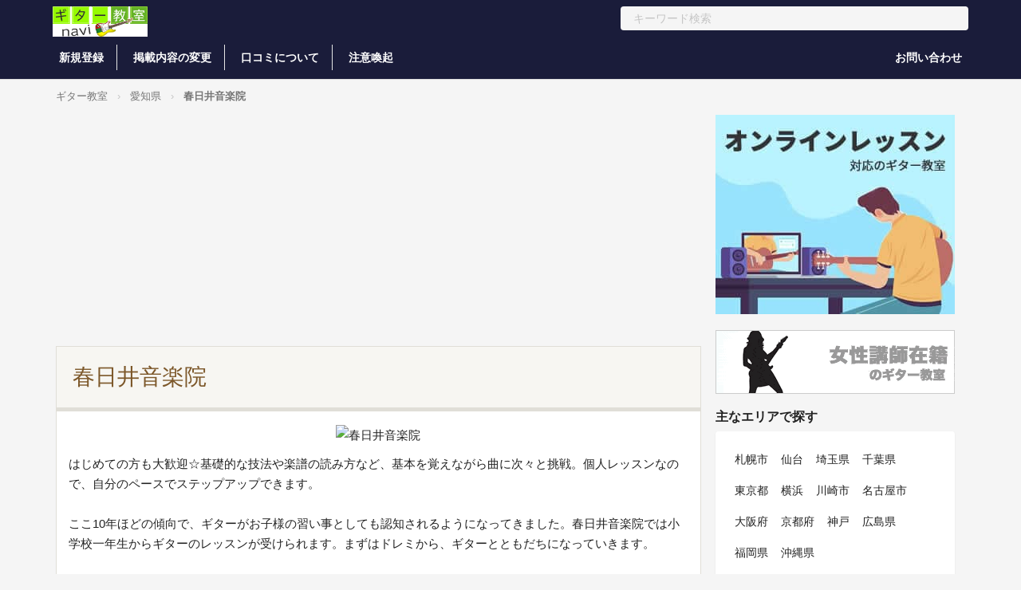

--- FILE ---
content_type: text/html; charset=UTF-8
request_url: http://guitar-kyoushitsu.com/6998/
body_size: 45764
content:
<!doctype html>
<html lang="ja">
    <head>
    <meta charset="utf-8">
    <meta name="viewport" content="width=device-width, initial-scale=1.0, maximum-scale=1.0">
        <title>  春日井音楽院【ギター教室navi】</title>
    <meta name="description" content="はじめての方も大歓迎☆基礎的な技法や楽譜の読み方など、基本を覚えながら曲に次々と挑戦。個人レッスンなので、自分のペースで少しずつステップアップできます。" />    <meta property="og:title" content="春日井音楽院" />
    <meta property="og:type" content="article" />
    <meta property="og:url" content="https://guitar-kyoushitsu.com/6998/" />
    <meta property="og:site_name" content="ギター教室navi" />
    <meta property="og:image" content="https://s.wordpress.com/mshots/v1/http://www.kasugai-music.com/?w=640&h=480" />
    <meta property="fb:app_id" content="155722181170744" />
    <meta name="twitter:title" content="春日井音楽院" />
    <meta name="twitter:description" content="" />
    <meta name="twitter:card" content="summary_large_image" />
    <meta name="twitter:site" content="@supernice_music" />
            <link rel="shortcut icon" href="/wp-content/themes/kyoushitsu3/img/favicon.ico" />
    <link rel="preconnect dns-prefetch" href="//pagead2.googlesyndication.com" crossorigin>
    <link rel="preconnect dns-prefetch" href="//googleads.g.doubleclick.net" crossorigin>
    <link rel="preconnect dns-prefetch" href="//www.googletagmanager.com" crossorigin>
    <link rel="preconnect dns-prefetch" href="//www.youtube.com" crossorigin>
    <link rel="preconnect dns-prefetch" href="//www.google.com">
    <link rel="preconnect dns-prefetch" href="//www.google-analytics.com">
    <link rel="stylesheet" media="all" href="/wp-content/themes/kyoushitsu3/style.css" />
	<meta name='robots' content='max-image-preview:large' />
<link rel="alternate" type="application/rss+xml" title="ギター教室navi &raquo; 春日井音楽院 のコメントのフィード" href="https://guitar-kyoushitsu.com/6998/feed/" />
<link rel="alternate" title="oEmbed (JSON)" type="application/json+oembed" href="https://guitar-kyoushitsu.com/wp-json/oembed/1.0/embed?url=https%3A%2F%2Fguitar-kyoushitsu.com%2F6998%2F" />
<link rel="alternate" title="oEmbed (XML)" type="text/xml+oembed" href="https://guitar-kyoushitsu.com/wp-json/oembed/1.0/embed?url=https%3A%2F%2Fguitar-kyoushitsu.com%2F6998%2F&#038;format=xml" />
<style id='wp-img-auto-sizes-contain-inline-css' type='text/css'>
img:is([sizes=auto i],[sizes^="auto," i]){contain-intrinsic-size:3000px 1500px}
/*# sourceURL=wp-img-auto-sizes-contain-inline-css */
</style>
<style id='classic-theme-styles-inline-css' type='text/css'>
/*! This file is auto-generated */
.wp-block-button__link{color:#fff;background-color:#32373c;border-radius:9999px;box-shadow:none;text-decoration:none;padding:calc(.667em + 2px) calc(1.333em + 2px);font-size:1.125em}.wp-block-file__button{background:#32373c;color:#fff;text-decoration:none}
/*# sourceURL=/wp-includes/css/classic-themes.min.css */
</style>
<link rel='stylesheet' id='wp-postratings-css' href='http://guitar-kyoushitsu.com/wp-content/plugins/wp-postratings/css/postratings-css.css?ver=1.91.2' type='text/css' media='all' />
<script type="text/javascript" src="http://guitar-kyoushitsu.com/wp-includes/js/jquery/jquery.min.js?ver=3.7.1" id="jquery-core-js"></script>
<script type="text/javascript" src="http://guitar-kyoushitsu.com/wp-includes/js/jquery/jquery-migrate.min.js?ver=3.4.1" id="jquery-migrate-js"></script>
<link rel="https://api.w.org/" href="https://guitar-kyoushitsu.com/wp-json/" /><link rel="alternate" title="JSON" type="application/json" href="https://guitar-kyoushitsu.com/wp-json/wp/v2/posts/6998" /><link rel="canonical" href="https://guitar-kyoushitsu.com/6998/" />
	<!-- Google tag (gtag.js) -->
<script async src="https://www.googletagmanager.com/gtag/js?id=G-T6YJPTT4KF"></script>
<script>
  window.dataLayer = window.dataLayer || [];
  function gtag(){dataLayer.push(arguments);}
  gtag('js', new Date());

  gtag('config', 'G-T6YJPTT4KF');
</script>
    <style id='global-styles-inline-css' type='text/css'>
:root{--wp--preset--aspect-ratio--square: 1;--wp--preset--aspect-ratio--4-3: 4/3;--wp--preset--aspect-ratio--3-4: 3/4;--wp--preset--aspect-ratio--3-2: 3/2;--wp--preset--aspect-ratio--2-3: 2/3;--wp--preset--aspect-ratio--16-9: 16/9;--wp--preset--aspect-ratio--9-16: 9/16;--wp--preset--color--black: #000000;--wp--preset--color--cyan-bluish-gray: #abb8c3;--wp--preset--color--white: #ffffff;--wp--preset--color--pale-pink: #f78da7;--wp--preset--color--vivid-red: #cf2e2e;--wp--preset--color--luminous-vivid-orange: #ff6900;--wp--preset--color--luminous-vivid-amber: #fcb900;--wp--preset--color--light-green-cyan: #7bdcb5;--wp--preset--color--vivid-green-cyan: #00d084;--wp--preset--color--pale-cyan-blue: #8ed1fc;--wp--preset--color--vivid-cyan-blue: #0693e3;--wp--preset--color--vivid-purple: #9b51e0;--wp--preset--gradient--vivid-cyan-blue-to-vivid-purple: linear-gradient(135deg,rgb(6,147,227) 0%,rgb(155,81,224) 100%);--wp--preset--gradient--light-green-cyan-to-vivid-green-cyan: linear-gradient(135deg,rgb(122,220,180) 0%,rgb(0,208,130) 100%);--wp--preset--gradient--luminous-vivid-amber-to-luminous-vivid-orange: linear-gradient(135deg,rgb(252,185,0) 0%,rgb(255,105,0) 100%);--wp--preset--gradient--luminous-vivid-orange-to-vivid-red: linear-gradient(135deg,rgb(255,105,0) 0%,rgb(207,46,46) 100%);--wp--preset--gradient--very-light-gray-to-cyan-bluish-gray: linear-gradient(135deg,rgb(238,238,238) 0%,rgb(169,184,195) 100%);--wp--preset--gradient--cool-to-warm-spectrum: linear-gradient(135deg,rgb(74,234,220) 0%,rgb(151,120,209) 20%,rgb(207,42,186) 40%,rgb(238,44,130) 60%,rgb(251,105,98) 80%,rgb(254,248,76) 100%);--wp--preset--gradient--blush-light-purple: linear-gradient(135deg,rgb(255,206,236) 0%,rgb(152,150,240) 100%);--wp--preset--gradient--blush-bordeaux: linear-gradient(135deg,rgb(254,205,165) 0%,rgb(254,45,45) 50%,rgb(107,0,62) 100%);--wp--preset--gradient--luminous-dusk: linear-gradient(135deg,rgb(255,203,112) 0%,rgb(199,81,192) 50%,rgb(65,88,208) 100%);--wp--preset--gradient--pale-ocean: linear-gradient(135deg,rgb(255,245,203) 0%,rgb(182,227,212) 50%,rgb(51,167,181) 100%);--wp--preset--gradient--electric-grass: linear-gradient(135deg,rgb(202,248,128) 0%,rgb(113,206,126) 100%);--wp--preset--gradient--midnight: linear-gradient(135deg,rgb(2,3,129) 0%,rgb(40,116,252) 100%);--wp--preset--font-size--small: 13px;--wp--preset--font-size--medium: 20px;--wp--preset--font-size--large: 36px;--wp--preset--font-size--x-large: 42px;--wp--preset--spacing--20: 0.44rem;--wp--preset--spacing--30: 0.67rem;--wp--preset--spacing--40: 1rem;--wp--preset--spacing--50: 1.5rem;--wp--preset--spacing--60: 2.25rem;--wp--preset--spacing--70: 3.38rem;--wp--preset--spacing--80: 5.06rem;--wp--preset--shadow--natural: 6px 6px 9px rgba(0, 0, 0, 0.2);--wp--preset--shadow--deep: 12px 12px 50px rgba(0, 0, 0, 0.4);--wp--preset--shadow--sharp: 6px 6px 0px rgba(0, 0, 0, 0.2);--wp--preset--shadow--outlined: 6px 6px 0px -3px rgb(255, 255, 255), 6px 6px rgb(0, 0, 0);--wp--preset--shadow--crisp: 6px 6px 0px rgb(0, 0, 0);}:where(.is-layout-flex){gap: 0.5em;}:where(.is-layout-grid){gap: 0.5em;}body .is-layout-flex{display: flex;}.is-layout-flex{flex-wrap: wrap;align-items: center;}.is-layout-flex > :is(*, div){margin: 0;}body .is-layout-grid{display: grid;}.is-layout-grid > :is(*, div){margin: 0;}:where(.wp-block-columns.is-layout-flex){gap: 2em;}:where(.wp-block-columns.is-layout-grid){gap: 2em;}:where(.wp-block-post-template.is-layout-flex){gap: 1.25em;}:where(.wp-block-post-template.is-layout-grid){gap: 1.25em;}.has-black-color{color: var(--wp--preset--color--black) !important;}.has-cyan-bluish-gray-color{color: var(--wp--preset--color--cyan-bluish-gray) !important;}.has-white-color{color: var(--wp--preset--color--white) !important;}.has-pale-pink-color{color: var(--wp--preset--color--pale-pink) !important;}.has-vivid-red-color{color: var(--wp--preset--color--vivid-red) !important;}.has-luminous-vivid-orange-color{color: var(--wp--preset--color--luminous-vivid-orange) !important;}.has-luminous-vivid-amber-color{color: var(--wp--preset--color--luminous-vivid-amber) !important;}.has-light-green-cyan-color{color: var(--wp--preset--color--light-green-cyan) !important;}.has-vivid-green-cyan-color{color: var(--wp--preset--color--vivid-green-cyan) !important;}.has-pale-cyan-blue-color{color: var(--wp--preset--color--pale-cyan-blue) !important;}.has-vivid-cyan-blue-color{color: var(--wp--preset--color--vivid-cyan-blue) !important;}.has-vivid-purple-color{color: var(--wp--preset--color--vivid-purple) !important;}.has-black-background-color{background-color: var(--wp--preset--color--black) !important;}.has-cyan-bluish-gray-background-color{background-color: var(--wp--preset--color--cyan-bluish-gray) !important;}.has-white-background-color{background-color: var(--wp--preset--color--white) !important;}.has-pale-pink-background-color{background-color: var(--wp--preset--color--pale-pink) !important;}.has-vivid-red-background-color{background-color: var(--wp--preset--color--vivid-red) !important;}.has-luminous-vivid-orange-background-color{background-color: var(--wp--preset--color--luminous-vivid-orange) !important;}.has-luminous-vivid-amber-background-color{background-color: var(--wp--preset--color--luminous-vivid-amber) !important;}.has-light-green-cyan-background-color{background-color: var(--wp--preset--color--light-green-cyan) !important;}.has-vivid-green-cyan-background-color{background-color: var(--wp--preset--color--vivid-green-cyan) !important;}.has-pale-cyan-blue-background-color{background-color: var(--wp--preset--color--pale-cyan-blue) !important;}.has-vivid-cyan-blue-background-color{background-color: var(--wp--preset--color--vivid-cyan-blue) !important;}.has-vivid-purple-background-color{background-color: var(--wp--preset--color--vivid-purple) !important;}.has-black-border-color{border-color: var(--wp--preset--color--black) !important;}.has-cyan-bluish-gray-border-color{border-color: var(--wp--preset--color--cyan-bluish-gray) !important;}.has-white-border-color{border-color: var(--wp--preset--color--white) !important;}.has-pale-pink-border-color{border-color: var(--wp--preset--color--pale-pink) !important;}.has-vivid-red-border-color{border-color: var(--wp--preset--color--vivid-red) !important;}.has-luminous-vivid-orange-border-color{border-color: var(--wp--preset--color--luminous-vivid-orange) !important;}.has-luminous-vivid-amber-border-color{border-color: var(--wp--preset--color--luminous-vivid-amber) !important;}.has-light-green-cyan-border-color{border-color: var(--wp--preset--color--light-green-cyan) !important;}.has-vivid-green-cyan-border-color{border-color: var(--wp--preset--color--vivid-green-cyan) !important;}.has-pale-cyan-blue-border-color{border-color: var(--wp--preset--color--pale-cyan-blue) !important;}.has-vivid-cyan-blue-border-color{border-color: var(--wp--preset--color--vivid-cyan-blue) !important;}.has-vivid-purple-border-color{border-color: var(--wp--preset--color--vivid-purple) !important;}.has-vivid-cyan-blue-to-vivid-purple-gradient-background{background: var(--wp--preset--gradient--vivid-cyan-blue-to-vivid-purple) !important;}.has-light-green-cyan-to-vivid-green-cyan-gradient-background{background: var(--wp--preset--gradient--light-green-cyan-to-vivid-green-cyan) !important;}.has-luminous-vivid-amber-to-luminous-vivid-orange-gradient-background{background: var(--wp--preset--gradient--luminous-vivid-amber-to-luminous-vivid-orange) !important;}.has-luminous-vivid-orange-to-vivid-red-gradient-background{background: var(--wp--preset--gradient--luminous-vivid-orange-to-vivid-red) !important;}.has-very-light-gray-to-cyan-bluish-gray-gradient-background{background: var(--wp--preset--gradient--very-light-gray-to-cyan-bluish-gray) !important;}.has-cool-to-warm-spectrum-gradient-background{background: var(--wp--preset--gradient--cool-to-warm-spectrum) !important;}.has-blush-light-purple-gradient-background{background: var(--wp--preset--gradient--blush-light-purple) !important;}.has-blush-bordeaux-gradient-background{background: var(--wp--preset--gradient--blush-bordeaux) !important;}.has-luminous-dusk-gradient-background{background: var(--wp--preset--gradient--luminous-dusk) !important;}.has-pale-ocean-gradient-background{background: var(--wp--preset--gradient--pale-ocean) !important;}.has-electric-grass-gradient-background{background: var(--wp--preset--gradient--electric-grass) !important;}.has-midnight-gradient-background{background: var(--wp--preset--gradient--midnight) !important;}.has-small-font-size{font-size: var(--wp--preset--font-size--small) !important;}.has-medium-font-size{font-size: var(--wp--preset--font-size--medium) !important;}.has-large-font-size{font-size: var(--wp--preset--font-size--large) !important;}.has-x-large-font-size{font-size: var(--wp--preset--font-size--x-large) !important;}
/*# sourceURL=global-styles-inline-css */
</style>
</head>
    <body class="drawer drawer-left">
        <div class="header_wrapper">
            <header id="header" class="headerOuter headerOuter--other">
                
                <!-- 幅が小さい時 -->
                <div class="header header-sp">
                    <div class="header_top">
                        <h1 class="header_logo header_logo-left">
                            <a href="http://guitar-kyoushitsu.com"><img alt="ギター教室navi" src="/wp-content/themes/kyoushitsu3/img/logo.gif" width="220" height="70" /></a>
                        </h1>
                        <div class="loginButton-header">
                            <a class="button button-NoBorder" href="/new/">新規登録</a>
                        </div>
                    </div>
                    <div class="header_bottom">
                        <div class="header__search">
                            <form id="search-text-form" class="dropdown" role="search" action="http://guitar-kyoushitsu.com" name="navbarPcForm" aria-expanded="true" aria-haspopup="true" autocomplete="off">
                                <div class="header__searchForm">
                                    <input type="search" name="s" class="header__searchText" placeholder="キーワード検索" value="">
                                    <a href="javascript:;" class="header__searchButton list" onClick="document.navberSpForm.submit();"> <i class="fab fa-sistrix"></i></a>
                                </div>
                            </form>
                        </div>
                    </div>
                </div>
                
                <!-- 幅が大きい時 -->
                <div class="header header-pc">
                    <div class="header_top">
                        <h1 class="header_logo"><a href="http://guitar-kyoushitsu.com"><img alt="ギター教室navi" src="/wp-content/themes/kyoushitsu3/img/logo.gif" width="220" height="70" /></a></h1>
                        <div class="header__search">
                            <form id="search-text-form" class="dropdown" role="search" action="http://guitar-kyoushitsu.com" name="navbarPcForm" aria-expanded="true" aria-haspopup="true" autocomplete="off">
                                <div class="header__searchForm">
                                    <input type="search" name="s" class="header__searchText" placeholder="キーワード検索" value="">
                                    <a href="javascript:;" class="header__searchButton list" onClick="document.navbarPcForm.submit();"> <i class="fab fa-sistrix"></i></a>
                                </div>
                            </form>
                        </div>
                    </div>
                    <div class="header_bottom">
                        <nav class="header__nav--left">
                            <ul class="header__navList">
                                <li class="header__navItem"><a target="_blank" class="ga-navbar-category" href="https://supernice-guitar.com/shinki/">新規登録</a></li>
                                <li class="header__navItem"><a target="_blank" href="https://supernice-guitar.com/henko/">掲載内容の変更</a></li>
                                <li class="header__navItem"><a class="ga-navbar-category" href="/review/">口コミについて</a></li>
                                <li class="header__navItem"><a class="ga-navbar-category" href="/caution/">注意喚起</a></li>
                            </ul>
                        </nav>
                        <ul class="loginMenu">
                           <li class="loginMenu__listItem"><a href="/contact/" class="button button-NoBorder">お問い合わせ</a></li>
                        </ul>
                    </div>
                </div>
            </header>
        </div>
		<div class="drawer-overlay">
            <div class="container">
                <nav class="bread_crumb item-bread_crumb">
                    <ul class="breadcrumbs">
                        <li><a href="http://guitar-kyoushitsu.com">ギター教室</a></li>
                        <li><a href="https://guitar-kyoushitsu.com/aichi/">愛知県</a></li><li><a href="https://guitar-kyoushitsu.com/6998/">春日井音楽院</a></li>
                    </ul>
                </nav>
                <div class="row">
                    <div class="col-lg-9">
<div class="ad-body"><center>
<script async src="//pagead2.googlesyndication.com/pagead/js/adsbygoogle.js"></script>
<!-- レスポンシブ-スーナイ -->
<ins class="adsbygoogle"
style="display:block"
data-ad-client="ca-pub-3627244837254971"
data-ad-slot="7100128348"
data-ad-format="auto"></ins>
<script>
(adsbygoogle = window.adsbygoogle || []).push({});
</script></center></div>
                        <h1 class="h1_large">春日井音楽院</h1>
                        <div class="panel-body">
                            <div class="row">
                                <div class="col-lg-12 col-md-12 col-sm-12 col-xs-12">
                                    <center><img src="https://s.wordpress.com/mshots/v1/http://www.kasugai-music.com/?w=840&h=630" width="100%" alt="春日井音楽院" /></center>                                    <div class="kiji">
<p></p>
<p>はじめての方も大歓迎☆基礎的な技法や楽譜の読み方など、基本を覚えながら曲に次々と挑戦。個人レッスンなので、自分のペースでステップアップできます。<br />
<br />
ここ10年ほどの傾向で、ギターがお子様の習い事としても認知されるようになってきました。春日井音楽院では小学校一年生からギターのレッスンが受けられます。まずはドレミから、ギターとともだちになっていきます。<br />
<br />
YUIやmiwa、植村花菜など女性アーティストの影響で、ギターを弾く女性が増えています。チカラに自信がなくても、実はギターは弾けます。こうすればできる、という方法を少しずつ覚えていきましょう。<br />
<br />
趣味としてギターと付き合うのもいいものです。これまで自分の練習を支えてきた愛機を眺めながら呑む酒は、とってもいいものです。<br />
<br />
個人レッスンなので、生徒さんの目的に沿ったレッスンが可能です。<br />
・学祭や披露宴でのライブ演奏に向けたレッスン<br />
・バンド活動に必要なアンサンブルの手法<br />
・音楽理論や作曲法の修得<br />
・ジャズやブルースのセッションに参加するためのアドリブの手法<br />
などなど、随時ご相談ください。</p>
<table class="hako-data" summary="ギター教室詳細情報">
<tbody>
<tr>
<th>住所</th>
<td>愛知県春日井市鳥居松町5-50 マルヨシビル4F</td>
</tr>
<tr>
<th>TEL</th>
<td>0568-83-4902</td>
</tr>
<tr>
<th>アクセス</th>
<td>JR中央本線 春日井駅</td>
</tr>
<tr>
<th>習える楽器</th>
<td>アコースティックギター <br />ウクレレ <br />エレキギター <br />クラシックギター <br />サックス <br />ドラム <br />ピアノ <br />ベース <br />ボーカル <br />ヴァイオリン <br /></td>
</tr>
<tr>
<th class="th_bottom">ウェブサイト</th>
<td class="td_bottom"><a href="http://www.kasugai-music.com/" target="_blank" rel="nofollow">オフィシャルHP</a></td>
</tr>
</tbody>
</table>


	<iframe width="100%" height="350" frameborder="0" style="border:0" src="https://www.google.com/maps/embed?pb=!1m14!1m8!1m3!1d3258.377000014898!2d136.97348465!3d35.24687564999999!3m2!1i1024!2i768!4f13.1!3m3!1m2!1s0x60037205a19d5e6d%3A0x906f153c91fa0994!2z44CSNDg2LTA4NDQg5oSb55-l55yM5pil5pel5LqV5biC6bOl5bGF5p2-55S677yV5LiB55uu77yV77yQIOODnuODq-ODqOOCt-ODk-ODqw!5e0!3m2!1sja!2sjp!4v1414650904048"></iframe>
                                    </div>
                                </div>
                            </div>

    <span class="googleform"><a rel="nofollow noopener" target="_blank" href="https://docs.google.com/forms/d/e/1FAIpQLScpqNDl6sli9br29jcVfdDmpFL0cWgSUm4v6WgzHcCJnujlJw/viewform?usp=pp_url&entry.784560251=https://guitar-kyoushitsu.com/6998/">コンテンツの誤りを送信する</a></span>


                            <div class="row">
<h3 class="midashi_grey">口コミ・評価</h3>
<div class="pd-rating grey"><div id="post-ratings-6998" class="post-ratings" itemscope itemtype="https://schema.org/Article" data-nonce="8f304711cc"><img id="rating_6998_1" src="http://guitar-kyoushitsu.com/wp-content/plugins/wp-postratings/images/stars_crystal/rating_off.gif" alt="1つ星" title="1つ星" onmouseover="current_rating(6998, 1, '1つ星');" onmouseout="ratings_off(0, 0, 0);" onclick="rate_post();" onkeypress="rate_post();" style="cursor: pointer; border: 0px;" /><img id="rating_6998_2" src="http://guitar-kyoushitsu.com/wp-content/plugins/wp-postratings/images/stars_crystal/rating_off.gif" alt="2つ星" title="2つ星" onmouseover="current_rating(6998, 2, '2つ星');" onmouseout="ratings_off(0, 0, 0);" onclick="rate_post();" onkeypress="rate_post();" style="cursor: pointer; border: 0px;" /><img id="rating_6998_3" src="http://guitar-kyoushitsu.com/wp-content/plugins/wp-postratings/images/stars_crystal/rating_off.gif" alt="3つ星" title="3つ星" onmouseover="current_rating(6998, 3, '3つ星');" onmouseout="ratings_off(0, 0, 0);" onclick="rate_post();" onkeypress="rate_post();" style="cursor: pointer; border: 0px;" /><img id="rating_6998_4" src="http://guitar-kyoushitsu.com/wp-content/plugins/wp-postratings/images/stars_crystal/rating_off.gif" alt="4つ星" title="4つ星" onmouseover="current_rating(6998, 4, '4つ星');" onmouseout="ratings_off(0, 0, 0);" onclick="rate_post();" onkeypress="rate_post();" style="cursor: pointer; border: 0px;" /><img id="rating_6998_5" src="http://guitar-kyoushitsu.com/wp-content/plugins/wp-postratings/images/stars_crystal/rating_off.gif" alt="5つ星" title="5つ星" onmouseover="current_rating(6998, 5, '5つ星');" onmouseout="ratings_off(0, 0, 0);" onclick="rate_post();" onkeypress="rate_post();" style="cursor: pointer; border: 0px;" /> (このギター教室を評価してみましょう！)<br /><span class="post-ratings-text" id="ratings_6998_text"></span><meta itemprop="name" content="春日井音楽院" /><meta itemprop="headline" content="春日井音楽院" /><meta itemprop="description" content="" /><meta itemprop="datePublished" content="2015-06-11T11:25:37+09:00" /><meta itemprop="dateModified" content="2015-06-11T11:25:37+09:00" /><meta itemprop="url" content="https://guitar-kyoushitsu.com/6998/" /><meta itemprop="author" content="guitar-kyoshitsu" /><meta itemprop="mainEntityOfPage" content="https://guitar-kyoushitsu.com/6998/" /><div style="display: none;" itemprop="publisher" itemscope itemtype="https://schema.org/Organization"><meta itemprop="name" content="ギター教室navi" /><meta itemprop="url" content="https://guitar-kyoushitsu.com" /><div itemprop="logo" itemscope itemtype="https://schema.org/ImageObject"><meta itemprop="url" content="" /></div></div></div><div id="post-ratings-6998-loading" class="post-ratings-loading"><img src="http://guitar-kyoushitsu.com/wp-content/plugins/wp-postratings/images/loading.gif" width="16" height="16" class="post-ratings-image" />読み込み中...</div></div>

                            </div>
                        </div>
                        <h3 class="midashi_large">春日井音楽院の口コミ</h3>
                        <div class="panel-body">
                            <div class="comments-note">春日井音楽院に実際にレッスンを受けた人からの口コミを投稿できます。<br>口コミ内容は、他の人が見て参考になるように具体的にお願いします。<br>※悪意のある口コミ・店舗様へ悪影響を及ぼす情報はお控え下さい。<br><span>こちらから教室側への質問は受け付けていません。</span></div>
                            	<div id="respond" class="comment-respond">
		<h3 id="reply-title" class="comment-reply-title"> <small><a rel="nofollow" id="cancel-comment-reply-link" href="/6998/#respond" style="display:none;">コメントをキャンセル</a></small></h3><form action="http://guitar-kyoushitsu.com/wp-comments-post.php" method="post" id="commentform" class="comment-form"><div class="form-group"><label>コメント</label><textarea name="comment" id="comment" rows="8" class="form-control" placeholder="レビュー本文を入力" required=""></textarea></div><p class="comment-form-author"><label for="author">名前</label> <input id="author" name="author" type="text" value="" size="30" maxlength="245" autocomplete="name" /></p>
<p class="form-submit"><input type="submit" name="commit" value="送信" class="btn btn-primary"> <input type='hidden' name='comment_post_ID' value='6998' id='comment_post_ID' />
<input type='hidden' name='comment_parent' id='comment_parent' value='0' />
</p></form>	</div><!-- #respond -->
	                        </div>
<div class="ad-body"><center>
<!-- レスポンシブ-スーナイ -->
<ins class="adsbygoogle"
style="display:block"
data-ad-client="ca-pub-3627244837254971"
data-ad-slot="7100128348"
data-ad-format="auto"></ins>
<script>
(adsbygoogle = window.adsbygoogle || []).push({});
</script></center></div>


                        <div class="panel-body">
                            <h2 class="top-panel">愛知県のギター教室</h2>
<div class="col-lg-3 col-md-3 col-sm-4 col-xs-4"><div class="item-box__image-wrapper"><a href="https://guitar-kyoushitsu.com/7095/"><img class="img-responsive" width="320" height="240" src="https://s.wordpress.com/mshots/v1/https://minorunguitarschool.mystrikingly.com/?w=320&h=240" alt="MINORUN Guitar School" /></a></div><div class="item-box__text-wrapper"><p class="item-box__item-name"><a href="https://guitar-kyoushitsu.com/7095/">MINORUN Guitar School</a></p><div class="item-box__item-sub-name"></div></div></div><div class="col-lg-3 col-md-3 col-sm-4 col-xs-4"><div class="item-box__image-wrapper"><a href="https://guitar-kyoushitsu.com/8885/"><img class="img-responsive" width="320" height="240" src="https://s.wordpress.com/mshots/v1/http://www.puppysweide.com/school/HP/?w=320&h=240" alt="パピーミュージックスクール名古屋ポートウォークみなと教室" /></a></div><div class="item-box__text-wrapper"><p class="item-box__item-name"><a href="https://guitar-kyoushitsu.com/8885/">パピーミュージックスクール名古屋ポートウォークみなと教室</a></p><div class="item-box__item-sub-name"></div></div></div><div class="col-lg-3 col-md-3 col-sm-4 col-xs-4"><div class="item-box__image-wrapper"><a href="https://guitar-kyoushitsu.com/6212/"><img class="img-responsive" width="320" height="240" src="https://s.wordpress.com/mshots/v1/https://px.a8.net/svt/ejp?a8mat=2NUXS8+39VVBU+2UVW+6MC8X?w=320&h=240" alt="シアーミュージックアーツ" /></a></div><div class="item-box__text-wrapper"><p class="item-box__item-name"><a href="https://guitar-kyoushitsu.com/6212/">シアーミュージックアーツ</a></p><div class="item-box__item-sub-name"></div></div></div><div class="col-lg-3 col-md-3 col-sm-4 col-xs-4"><div class="item-box__image-wrapper"><a href="https://guitar-kyoushitsu.com/7033/"><img class="img-responsive" width="320" height="240" src="https://s.wordpress.com/mshots/v1/http://www.geocities.jp/koizumi429/?w=320&h=240" alt="小泉ギター教室" /></a></div><div class="item-box__text-wrapper"><p class="item-box__item-name"><a href="https://guitar-kyoushitsu.com/7033/">小泉ギター教室</a></p><div class="item-box__item-sub-name"></div></div></div><div class="col-lg-3 col-md-3 col-sm-4 col-xs-4"><div class="item-box__image-wrapper"><a href="https://guitar-kyoushitsu.com/7731/"><img class="img-responsive" width="320" height="240" src="https://s.wordpress.com/mshots/v1/http://tomiyoshi-guitar-school.com/?w=320&h=240" alt="トミヨシギター教室" /></a></div><div class="item-box__text-wrapper"><p class="item-box__item-name"><a href="https://guitar-kyoushitsu.com/7731/">トミヨシギター教室</a></p><div class="item-box__item-sub-name"></div></div></div><div class="col-lg-3 col-md-3 col-sm-4 col-xs-4"><div class="item-box__image-wrapper"><a href="https://guitar-kyoushitsu.com/7047/"><img class="img-responsive" width="320" height="240" src="https://s.wordpress.com/mshots/v1/https://canon-ms.com/?w=320&h=240" alt="カノンミュージックスクール" /></a></div><div class="item-box__text-wrapper"><p class="item-box__item-name"><a href="https://guitar-kyoushitsu.com/7047/">カノンミュージックスクール</a></p><div class="item-box__item-sub-name"></div></div></div><div class="col-lg-3 col-md-3 col-sm-4 col-xs-4"><div class="item-box__image-wrapper"><a href="https://guitar-kyoushitsu.com/6851/"><img class="img-responsive" width="320" height="240" src="https://s.wordpress.com/mshots/v1/https://fstudio.nagoya/?w=320&h=240" alt="名古屋駅前音楽教室　F studio" /></a></div><div class="item-box__text-wrapper"><p class="item-box__item-name"><a href="https://guitar-kyoushitsu.com/6851/">名古屋駅前音楽教室　F studio</a></p><div class="item-box__item-sub-name"></div></div></div><div class="col-lg-3 col-md-3 col-sm-4 col-xs-4"><div class="item-box__image-wrapper"><a href="https://guitar-kyoushitsu.com/7011/"><img class="img-responsive" width="320" height="240" src="https://s.wordpress.com/mshots/v1/https://azul-guitar.com/?w=320&h=240" alt="名古屋アズール・ギター教室" /></a></div><div class="item-box__text-wrapper"><p class="item-box__item-name"><a href="https://guitar-kyoushitsu.com/7011/">名古屋アズール・ギター教室</a></p><div class="item-box__item-sub-name"></div></div></div><div class="col-lg-3 col-md-3 col-sm-4 col-xs-4"><div class="item-box__image-wrapper"><a href="https://guitar-kyoushitsu.com/6457/"><img class="img-responsive" width="320" height="240" src="https://s.wordpress.com/mshots/v1/https://px.a8.net/svt/ejp?a8mat=2NUXS8+2XZ78A+3H64+67C4H?w=320&h=240" alt="EYS音楽教室" /></a></div><div class="item-box__text-wrapper"><p class="item-box__item-name"><a href="https://guitar-kyoushitsu.com/6457/">EYS音楽教室</a></p><div class="item-box__item-sub-name"></div></div></div><div class="col-lg-3 col-md-3 col-sm-4 col-xs-4"><div class="item-box__image-wrapper"><a href="https://guitar-kyoushitsu.com/7000/"><img class="img-responsive" width="320" height="240" src="https://s.wordpress.com/mshots/v1/http://point2-studio.com/?w=320&h=240" alt="ポワンポワンスタジオ" /></a></div><div class="item-box__text-wrapper"><p class="item-box__item-name"><a href="https://guitar-kyoushitsu.com/7000/">ポワンポワンスタジオ</a></p><div class="item-box__item-sub-name"></div></div></div><div class="col-lg-3 col-md-3 col-sm-4 col-xs-4"><div class="item-box__image-wrapper"><a href="https://guitar-kyoushitsu.com/9524/"><img class="img-responsive" width="320" height="240" src="https://s.wordpress.com/mshots/v1/https://mamiartmusic.com/?w=320&h=240" alt="マミ・アートミュージック" /></a></div><div class="item-box__text-wrapper"><p class="item-box__item-name"><a href="https://guitar-kyoushitsu.com/9524/">マミ・アートミュージック</a></p><div class="item-box__item-sub-name"></div></div></div><div class="col-lg-3 col-md-3 col-sm-4 col-xs-4"><div class="item-box__image-wrapper"><a href="https://guitar-kyoushitsu.com/7007/"><img class="img-responsive" width="320" height="240" src="https://s.wordpress.com/mshots/v1/http://kunihiro427.com/?w=320&h=240" alt="清水邦浩ギター・ウクレレ教室" /></a></div><div class="item-box__text-wrapper"><p class="item-box__item-name"><a href="https://guitar-kyoushitsu.com/7007/">清水邦浩ギター・ウクレレ教室</a></p><div class="item-box__item-sub-name"></div></div></div>
                            <div class="col-lg-12 col-md-12 col-sm-12 col-xs-12"><a class="btn btn-default btn-large" href="/aichi/">愛知県のギター教室一覧</a></div>
                        </div>

                        <div class="panel-body">
                            <h2 class="top-panel">愛知県のその他の音楽施設</h2>
                            <div class="info">
                            <p><a href="https://studio.supernice-guitar.com/愛知県/" target="_blank">愛知県の音楽スタジオ</a> | <a href="https://super-nice.net/愛知県/" target="_blank">愛知県のライブハウス</a> | <a href="https://repair.supernice-guitar.com/愛知県/" target="_blank">愛知県のギター工房</a></p>
                            </div>
                       

                            <div class="info">
                                <h3>ギター教室を運営されている皆様へ</h3>
                                <p>当サイトで貴社の教室をアピールしてみませんか？ギター教室を運営されている方ならどなたでも無料で登録できます。都道府県別で検索できるようになっていますので、地元の音楽ファンや演奏家の皆さんにアピールできる機会の増加に繋がります。全国の教室オーナー様からのご登録をお待ち申し上げております！<br /><a class="arrow" href="/new/">新規登録</a><br /><a class="arrow" href="/contact/">掲載内容の変更</a></p>
                                <h3 class="mt30">ライター募集</h3>
                                <p>バンドマンのためのポータルサイト「Supernice!」では、音楽ライターを募集しています。詳しくはこちらから<br /><a class="arrow" target="_blank" href="https://supernice-guitar.com/writer/">音楽ライター募集</a></p>
                                </div>
                            </div>
                        </div>
                                        <section class="col-lg-3 sidebar">
<center class="mb10"><a href="/online-lesson/"><img width="300" height="250" class="imgover" alt="オンラインレッスン対応のギター教室" src="/wp-content/uploads/2020/06/online-lesson.jpg" /></a></center>
<center class="mb10"><a href="/female/"><img width="300" height="80" class="imgover mt10 mb10" alt="女性講師在籍のギター教室" src="/wp-content/themes/kyoushitsu3/img/female.gif" /></a></center>
<h2>主なエリアで探す</h2>
<section class="col-xs-12 content-group category-cloud">
<div class="search_content">
<div class="row">
<div class="col-xs-12">
<ul class="side-ul">
<li><a href="/hokkaido/sapporo/">札幌市</a></li>
<li><a href="/miyagi/sendai/">仙台</a></li>
<li><a href="/saitama/">埼玉県</a></li>
<li><a href="/chiba/">千葉県</a></li>
<li><a href="/tokyo/">東京都</a></li>
<li><a href="/kanagawa/yokohama/">横浜</a></li>
<li><a href="/kanagawa/kawasaki/">川崎市</a></li>
<li><a href="/aichi/nagoya/">名古屋市</a></li>
<li><a href="/osaka/">大阪府</a></li>
<li><a href="/kyoto/">京都府</a></li>
<li><a href="/hyogo/kobe/">神戸</a></li>
<li><a href="/hiroshima/">広島県</a></li>
<li><a href="/hukuoka/">福岡県</a></li>
<li><a href="/okinawa/">沖縄県</a></li>
</ul>
</div>
</div>
</div>
</section>

<h2>東京エリアで探す</h2>
<section class="col-xs-12 content-group category-cloud">
<div class="search_content">
<div class="row">
<div class="col-xs-12">
<ul class="side-ul">
<li><a href="/tokyo/setagaya/">世田谷区</a></li>
<li><a href="/tokyo/chuo/">中央区</a></li>
<li><a href="/tokyo/nakano/">中野区</a></li>
<li><a href="/tokyo/kita/">北区</a></li>
<li><a href="/tokyo/chiyoda/">千代田区</a></li>
<li><a href="/tokyo/taito/">台東区</a></li>
<li><a href="/tokyo/shinagawa/">品川区</a></li>
<li><a href="/tokyo/sumida/">墨田区</a></li>
<li><a href="/tokyo/ota/">大田区</a></li>
<li><a href="/tokyo/bunkyo/">文京区</a></li>
<li><a href="/tokyo/shinjuku/">新宿区</a></li>
<li><a href="/tokyo/suginami/">杉並区</a></li>
<li><a href="/tokyo/itabashi/">板橋区</a></li>
<li><a href="/tokyo/edogawa/">江戸川区</a></li>
<li><a href="/tokyo/koto/">江東区</a></li>
<li><a href="/tokyo/shibuya/">渋谷区</a></li>
<li><a href="/tokyo/minato/">港区</a></li>
<li><a href="/tokyo/meguro/">目黒区</a></li>
<li><a href="/tokyo/nerima/">練馬区</a></li>
<li><a href="/tokyo/arakawa/">荒川区</a></li>
<li><a href="/tokyo/katsushika/">葛飾区</a></li>
<li><a href="/tokyo/toshima/">豊島区</a></li>
<li><a href="/tokyo/adachi/">足立区</a></li>
</ul>
<ul class="side-ul">
<li><a href="/tokyo/toshima/ikebukuro/">池袋</a></li>
<li><a href="/tokyo/takadanobaba/">高田馬場</a></li>
<li><a href="/tokyo/setagaya/simokitazawa/">下北沢</a></li>
<li><a href="/tokyo/kichijoji/">吉祥寺</a></li>
<li><a href="/tokyo/akb/">秋葉原</a></li>
</ul>
<ul class="side-ul">
<li><a href="/tokyo/other/">23区外</a></li>
<li><a href="/tokyo/other/hachioji/">八王子</a></li>
<li><a href="/tokyo/other/chofu/">調布市</a></li>
<li><a href="/tokyo/other/machida/">町田市</a></li>
<li><a href="/tokyo/other/kokubunji/">国分寺市</a></li>
<li><a href="/tokyo/other/west-tokyo/">西東京市</a></li>
</ul>
</div>
</div>
</div>
</section>

<h2>ギター講座</h2>
<section class="col-xs-12 content-group category-cloud">
<div class="search_content">
<div class="row">
<div class="col-xs-12">
<ul class="side-ul">
<li><a target="_blank" href="https://guitar-hakase.com/theory/scale/">ギタースケール</a></li>
<li><a target="_blank" href="https://guitar-hakase.com/renshu/chord/">音が鳴る！ギターコード表</a></li>
<li><a target="_blank" href="https://guitar-hakase.com/2282/">1本目のエレキギター</a></li>
<li><a target="_blank" href="https://guitar-hakase.com/2470/">2本目のエレキギター</a></li>
<li><a target="_blank" href="https://guitar-hakase.com/8438/">はじめてのエフェクター</a></li>
<li><a target="_blank" href="https://guitar-hakase.com/24986/">フェンダー・ストラトキャスターの選び方</a></li>
</ul>
</div>
</div>
</div>
</section>

<div class="ad-block mb10">
<!-- レスポンシブ-スーナイ -->
<ins class="adsbygoogle"
style="display:block"
data-ad-client="ca-pub-3627244837254971"
data-ad-slot="7100128348"
data-ad-format="auto"></ins>
<script>
(adsbygoogle = window.adsbygoogle || []).push({});
</script>
</div>
</section>

	            </div>
            </div>
        </div>
		<footer class="footerOuter--other">
            <div class="footer">
                <div class="footer__wrap">
                    <section class="footer_box">
                        <h2 class="footer_heading site_id1">スーパーナイス</h2>
                        <ul class="footer__list footer__list--circle">
                            <li class="footer_list">
                                <a href="https://supernice-guitar.com/">
                                    <img alt="Supernice!" width="50" height="70" src="/wp-content/themes/kyoushitsu3/img/foot-logo.gif" /><span class="footer__caption">総合トップページ</span>
                                </a>
                            </li>
                            <li><a target="_blank" href="https://twitter.com/supernice_music"><img src="/wp-content/themes/kyoushitsu3/img/s_twitter.png" alt="Twitter" width="31" height="31"></a> <a target="_blank" href="https://www.facebook.com/supernice.net"><img src="/wp-content/themes/kyoushitsu3/img/s_facebook.png" alt="Facebookページ" width="31" height="31"></a>
                            </li>
                        </ul>
                        <ul class="footer__list footer_list-table">
                                <li class="footer_list"><a target="_blank" href="https://supernice-guitar.com/writer/"><span>ライター募集</span></a></li>
                                <li class="footer_list"><a target="_blank" href="https://supernice-guitar.com/company/"><span>運営会社</span></a></li>
                                <li class="footer_list"><a href="/kiyaku/"><span>利用規約</a></li>
                                <li class="footer_list"><a target="_blank" href="https://supernice-guitar.com/contact/"><span>お問い合わせ</span></a></li>
                        </ul>
                    </section>
                    <section class="footer_box">
                        <h2 class="footer_heading site_id2">場所を探す</h2>
                        <ul class="footer__list footer_list-table">
                            <li class="footer_list"><a href="https://super-nice.net/"><span>ライブハウス</span></a></li>
                            <li class="footer_list"><a href="https://studio.supernice-guitar.com/"><span>音楽スタジオ</span></a></li>
                            <li class="footer_list"><a href="https://repair.supernice-guitar.com/"><span>ギター修理</span></a></li>
                            <li class="footer_list"><a href="https://school.supernice-guitar.com/"><span>音楽教室</span></a></li>
                            <li class="footer_list"><a href="https://guitar-kyoushitsu.com/"><span>ギター教室</span></a></li>
                        </ul>
                    </section>
                    <section class="footer_box">
                        <h2 class="footer_heading site_id3">機材を探す</h2>
                        <ul class="footer__list footer_list-table">
                            <li class="footer_list"><a href="https://effector-hakase.com/"><span>エフェクター</span></a></li>
                            <li class="footer_list"><a href="https://guitar-amp.biz/"><span>ギターアンプ</span></a></li>
                            <li class="footer_list"><a href="https://dtm-hakase.com/"><span>DTM機材</span></a></li>
                        </ul>
                    </section>
                    <section class="footer_box">
                        <h2 class="footer_heading site_id4">学ぶ</h2>
                        <ul class="footer__list footer_list-table">
                            <li class="footer_list"><a href="https://guitar-hakase.com/"><span>エレキギター博士</span></a></li>
                            <li class="footer_list"><a href="https://nihon-meisho.com/"><span>アコースティックギター博士</span></a></li>
                            <li class="footer_list"><a href="https://guitarhakase.com/"><span>ギターニュース</span></a></li>
                            <li class="footer_list"><a href="https://bass-hakase.com/"><span>ベース博士</span></a></li>
                            <li class="footer_list"><a href="https://drum-hakase.com/"><span>ドラム博士</span></a></li>
                            <li class="footer_list"><a href="https://dtm-hakase.biz/"><span>DTM博士</span></a></li>
                        </ul>
                    </section>
                </div>
            </div>
            <section class="copyright">
                <div class="copyright__inner"><small class="copyright__text">© Supernice! All Rights Reserved.</small></div>
            </section>
        </footer>
<script type="speculationrules">
{"prefetch":[{"source":"document","where":{"and":[{"href_matches":"/*"},{"not":{"href_matches":["/wp-*.php","/wp-admin/*","/wp-content/uploads/*","/wp-content/*","/wp-content/plugins/*","/wp-content/themes/kyoushitsu3/*","/*\\?(.+)"]}},{"not":{"selector_matches":"a[rel~=\"nofollow\"]"}},{"not":{"selector_matches":".no-prefetch, .no-prefetch a"}}]},"eagerness":"conservative"}]}
</script>
<script type="text/javascript" id="wp-postratings-js-extra">
/* <![CDATA[ */
var ratingsL10n = {"plugin_url":"https://guitar-kyoushitsu.com/wp-content/plugins/wp-postratings","ajax_url":"https://guitar-kyoushitsu.com/wp-admin/admin-ajax.php","text_wait":"1\u9805\u76ee\u306b\u3064\u304d\uff11\u5ea6\u3060\u3051\u6295\u7968\u3067\u304d\u307e\u3059\u3002","image":"stars_crystal","image_ext":"gif","max":"5","show_loading":"1","show_fading":"1","custom":"0"};
var ratings_mouseover_image=new Image();ratings_mouseover_image.src="https://guitar-kyoushitsu.com/wp-content/plugins/wp-postratings/images/stars_crystal/rating_over.gif";;
//# sourceURL=wp-postratings-js-extra
/* ]]> */
</script>
<script type="text/javascript" src="https://guitar-kyoushitsu.com/wp-content/plugins/wp-postratings/js/postratings-js.js?ver=1.91.2" id="wp-postratings-js"></script>
    </body>
</html>


--- FILE ---
content_type: text/html; charset=utf-8
request_url: https://www.google.com/recaptcha/api2/aframe
body_size: 265
content:
<!DOCTYPE HTML><html><head><meta http-equiv="content-type" content="text/html; charset=UTF-8"></head><body><script nonce="yXrnZGAgniqweUlt8cSknw">/** Anti-fraud and anti-abuse applications only. See google.com/recaptcha */ try{var clients={'sodar':'https://pagead2.googlesyndication.com/pagead/sodar?'};window.addEventListener("message",function(a){try{if(a.source===window.parent){var b=JSON.parse(a.data);var c=clients[b['id']];if(c){var d=document.createElement('img');d.src=c+b['params']+'&rc='+(localStorage.getItem("rc::a")?sessionStorage.getItem("rc::b"):"");window.document.body.appendChild(d);sessionStorage.setItem("rc::e",parseInt(sessionStorage.getItem("rc::e")||0)+1);localStorage.setItem("rc::h",'1769195814824');}}}catch(b){}});window.parent.postMessage("_grecaptcha_ready", "*");}catch(b){}</script></body></html>

--- FILE ---
content_type: text/css
request_url: http://guitar-kyoushitsu.com/wp-content/themes/kyoushitsu3/style.css
body_size: 54467
content:
/*
 Theme Name: Kyoushitsu 3.0
 Theme URI:
 Description: Supernice! ver.3
 Author: Supernice!
 Author URI:
 Version: 1
 License: GNU General Public License v2 or later
 License URI:
 Tags: black, blue, white, two-columns, fixed-width, custom-header, custom-background, threaded-comments, sticky-post, translation-ready, microformats, rtl-language-support, editor-style, custom-menu, flexible-header
 Text Domain: Supernice!3
 */
*{-webkit-box-sizing:border-box;-moz-box-sizing:border-box;box-sizing:border-box}
*:before,*:after{-webkit-box-sizing:border-box;-moz-box-sizing:border-box;box-sizing:border-box}
html{font-size:10px;-webkit-tap-highlight-color:transparent}
body{margin:0;font-family:"Helvetica Neue", Helvetica, Arial, sans-serif;font-size:14px;line-height:1.7;color:#212121;background-color:#f5f5f5;position:relative;word-break:break-all;-webkit-font-smoothing:antialiased}
@media screen and (max-width: 767px){body{overflow-x:hidden !important}}
article,aside,details,footer,header,main,menu,nav,section{display:block}
audio,canvas,video{display:inline-block;vertical-align:baseline}
audio:not([controls]){display:none;height:0}
[hidden],template{display:none}
a{background-color:transparent;color:#212121;text-decoration:none;outline:none !important}
a:active,a:hover{outline:0}
a:hover,a:focus{color:#212121;text-decoration:underline}
a:focus{outline:thin dotted;outline:5px auto -webkit-focus-ring-color;outline-offset:-2px}
b,strong{font-weight:bold}
mark{background:#ff0;color:#000}
sub,sup{font-size:75%;line-height:0;position:relative;vertical-align:baseline}
sup{top:-0.5em;color:#ff0000;}
sub{bottom:-0.25em}
img{border:0;vertical-align:middle}
svg:not(:root){overflow:hidden}
hr{box-sizing:content-box;height:0}
pre{overflow:auto}
code,kbd,pre,samp{font-family:monospace, monospace;font-size:1em}
button,input,select,textarea{color:inherit;font:inherit;margin:0}
button{overflow:visible}
button,select{text-transform:none}
button,html input[type="button"],input[type="reset"],input[type="submit"]{-webkit-appearance:button;cursor:pointer}
button[disabled],html input[disabled]{cursor:default}
button::-moz-focus-inner,input::-moz-focus-inner{border:0;padding:0}
input{line-height:normal}
input[type="checkbox"],input[type="radio"]{box-sizing:border-box;padding:0}
input[type="number"]::-webkit-inner-spin-button,input[type="number"]::-webkit-outer-spin-button{height:auto}
input[type="search"]{-webkit-appearance:textfield;box-sizing:content-box}
input[type="search"]::-webkit-search-cancel-button,input[type="search"]::-webkit-search-decoration{-webkit-appearance:none}
input,button,select,textarea{font-family:inherit;font-size:inherit;line-height:inherit}
textarea{overflow:auto}
table{background-color:transparent;border-collapse:collapse;border-spacing:0;width:100%;max-width:100%;margin-bottom:22px}
td,th{padding:0}
th{text-align:left}
hr{margin-top:22px;margin-bottom:22px;border:0;border-top:1px solid #e5e5e5}
[role="button"]{cursor:pointer}
h1,h2,h3,h4,h5,h6{font-family:inherit;font-weight:500;line-height:1.1;color:inherit}
h1,h2,h3{margin-top:22px;margin-bottom:11px}
h4,h5,h6{margin-top:11px;margin-bottom:11px;font-size:14px}
h1{font-size:19px;margin:0.67em 0;}
h2{font-size:16px}
h3{font-size:14px}
p{margin:0 0 11px}
small{font-size:92%}
blockquote {background: #f9f9f9;border-left: 10px solid #ccc;margin: 1.5em 10px;padding: 0.5em 10px;quotes: "\201C""\201D""\2018""\2019";}
blockquote:before {color: #ccc;content: open-quote;font-size: 4em;line-height: 0.1em;margin-right: 0.25em;vertical-align: -0.4em;}
blockquote p {color:#666!important;}
ul,ol{margin-top:0;margin-bottom:11px}
ul ul,ul ol,ol ul,ol ol{margin-bottom:0}
dl{margin-top:0;margin-bottom:22px}
dt,dd{line-height:1.7}
dt{font-weight:bold}
dd{margin-left:0}
.clear{clear:both;}
.clearfix::before, .clearfix::after {content: " ";display: table;}
.clearfix::after {clear: both;}
.red {color: #fa4141;}
.img-responsive{display:block;max-width:100%;height:188px;object-fit: contain;}
.img-circle{border-radius:50%}
.text-left{text-align:left}
.text-right{text-align:right}
.text-center{text-align:center}
.container{margin-right:auto;margin-left:auto;padding-left:4px;padding-right:4px;width:auto;max-width:1148px}
.container:before,.container:after{content:" ";display:table}
.container:after{clear:both}
@media (min-width: 768px){.container{width:728px}}
@media (min-width: 980px){.container{width:968px}}
@media (min-width: 1100px){.container{width:1148px}}
.row{margin-left:-4px;margin-right:-4px}
.row:before,.row:after{content:" ";display:table}
.row:after{clear:both}
.col-xs-1,.col-sm-1,.col-md-1,.col-lg-1,.col-xs-2,.col-sm-2,.col-md-2,.col-lg-2,.col-xs-3,.col-sm-3,.col-md-3,.col-lg-3,.col-xs-4,.col-sm-4,.col-md-4,.col-lg-4,.col-xs-5,.col-sm-5,.col-md-5,.col-lg-5,.col-xs-6,.col-sm-6,.col-md-6,.col-lg-6,.col-xs-7,.col-sm-7,.col-md-7,.col-lg-7,.col-xs-8,.col-sm-8,.col-md-8,.col-lg-8,.col-xs-9,.col-sm-9,.col-md-9,.col-lg-9,.col-xs-10,.col-sm-10,.col-md-10,.col-lg-10,.col-xs-11,.col-sm-11,.col-md-11,.col-lg-11,.col-xs-12,.col-sm-12,.col-md-12,.col-lg-12{position:relative;min-height:1px;padding-left:4px;padding-right:4px}
.col-xs-1,.col-xs-2,.col-xs-3,.col-xs-4,.col-xs-5,.col-xs-6,.col-xs-7,.col-xs-8,.col-xs-9,.col-xs-10,.col-xs-11,.col-xs-12{float:left}
.col-xs-1{width:8.33333333%}
.col-xs-2{width:16.66666667%}
.col-xs-3{width:25%}
.col-xs-4{width:33.33333333%}
.col-xs-5{width:41.66666667%}
.col-xs-6{width:50%}
.col-xs-7{width:58.33333333%}
.col-xs-8{width:66.66666667%}
.col-xs-9{width:75%}
.col-xs-10{width:83.33333333%}
.col-xs-11{width:91.66666667%}
.col-xs-12{width:100%}
.col-xs-push-3 {left: 25%;}
.col-xs-offset-0{margin-left:0%}
.col-xs-offset-1{margin-left:8.33333333%}
.col-xs-offset-2{margin-left:16.66666667%}
.col-xs-offset-3{margin-left:25%}
.col-xs-offset-4{margin-left:33.33333333%}
.col-xs-offset-5{margin-left:41.66666667%}
.col-xs-offset-6{margin-left:50%}
.col-xs-offset-7{margin-left:58.33333333%}
.col-xs-offset-8{margin-left:66.66666667%}
.col-xs-offset-9{margin-left:75%}
.col-xs-offset-10{margin-left:83.33333333%}
.col-xs-offset-11{margin-left:91.66666667%}
.col-xs-offset-12{margin-left:100%}
@media (min-width: 768px){.col-sm-1,.col-sm-2,.col-sm-3,.col-sm-4,.col-sm-5,.col-sm-6,.col-sm-7,.col-sm-8,.col-sm-9,.col-sm-10,.col-sm-11,.col-sm-12{float:left}.col-sm-1{width:8.33333333%}.col-sm-2{width:16.66666667%}.col-sm-3{width:25%}.col-sm-4{width:33.33333333%}.col-sm-5{width:41.66666667%}.col-sm-6{width:50%}.col-sm-7{width:58.33333333%}.col-sm-8{width:66.66666667%}.col-sm-9{width:75%}.col-sm-10{width:83.33333333%}.col-sm-11{width:91.66666667%}.col-sm-12{width:100%}.col-sm-push-0{left:auto}.col-sm-push-1{left:8.33333333%}.col-sm-push-2{left:16.66666667%}.col-sm-push-3{left:25%}.col-sm-push-4{left:33.33333333%}.col-sm-push-5{left:41.66666667%}.col-sm-push-6{left:50%}.col-sm-push-7{left:58.33333333%}.col-sm-push-8{left:66.66666667%}.col-sm-push-9{left:75%}.col-sm-push-10{left:83.33333333%}.col-sm-push-11{left:91.66666667%}.col-sm-push-12{left:100%}}
@media (min-width: 980px){.col-md-1,.col-md-2,.col-md-3,.col-md-4,.col-md-5,.col-md-6,.col-md-7,.col-md-8,.col-md-9,.col-md-10,.col-md-11,.col-md-12{float:left}.col-md-1{width:8.33333333%}.col-md-2{width:16.66666667%}.col-md-3{width:25%}.col-md-4{width:33.33333333%}.col-md-5{width:41.66666667%}.col-md-6{width:50%}.col-md-7{width:58.33333333%}.col-md-8{width:66.66666667%}.col-md-9{width:75%}.col-md-10{width:83.33333333%}.col-md-11{width:91.66666667%}.col-md-12{width:100%}.col-md-pull-0{right:auto}.col-md-pull-1{right:8.33333333%}.col-md-pull-2{right:16.66666667%}.col-md-pull-3{right:25%}.col-md-pull-4{right:33.33333333%}.col-md-pull-5{right:41.66666667%}.col-md-pull-6{right:50%}.col-md-pull-7{right:58.33333333%}.col-md-pull-8{right:66.66666667%}.col-md-pull-9{right:75%}.col-md-pull-10{right:83.33333333%}.col-md-pull-11{right:91.66666667%}.col-md-pull-12{right:100%}.col-md-push-0{left:auto}.col-md-push-1{left:8.33333333%}.col-md-push-2{left:16.66666667%}.col-md-push-3{left:25%}.col-md-push-4{left:33.33333333%}.col-md-push-5{left:41.66666667%}.col-md-push-6{left:50%}.col-md-push-7{left:58.33333333%}.col-md-push-8{left:66.66666667%}.col-md-push-9{left:75%}.col-md-push-10{left:83.33333333%}.col-md-push-11{left:91.66666667%}.col-md-push-12{left:100%}.col-md-offset-0{margin-left:0%}.col-md-offset-1{margin-left:8.33333333%}.col-md-offset-2{margin-left:16.66666667%}.col-md-offset-3{margin-left:25%}.col-md-offset-4{margin-left:33.33333333%}.col-md-offset-5{margin-left:41.66666667%}.col-md-offset-6{margin-left:50%}.col-md-offset-7{margin-left:58.33333333%}.col-md-offset-8{margin-left:66.66666667%}.col-md-offset-9{margin-left:75%}.col-md-offset-10{margin-left:83.33333333%}.col-md-offset-11{margin-left:91.66666667%}.col-md-offset-12{margin-left:100%}}
@media (min-width: 1100px){.col-lg-1,.col-lg-2,.col-lg-3,.col-lg-4,.col-lg-5,.col-lg-6,.col-lg-7,.col-lg-8,.col-lg-9,.col-lg-10,.col-lg-11,.col-lg-12{float:left}.col-lg-1{width:8.33333333%}.col-lg-2{width:16.66666667%}.col-lg-3{width:25%}.col-lg-4{width:33.33333333%}.col-lg-5{width:41.66666667%}.col-lg-6{width:50%}.col-lg-7{width:58.33333333%}.col-lg-8{width:66.66666667%}.col-lg-9{width:72%}.col-lg-10{width:83.33333333%}.col-lg-11{width:91.66666667%}.col-lg-12{width:100%}.col-lg-pull-0{right:auto}.col-lg-pull-1{right:8.33333333%}.col-lg-pull-2{right:16.66666667%}.col-lg-pull-3{right:25%}.col-lg-pull-4{right:33.33333333%}.col-lg-pull-5{right:41.66666667%}.col-lg-pull-6{right:50%}.col-lg-pull-7{right:58.33333333%}.col-lg-pull-8{right:66.66666667%}.col-lg-pull-9{right:75%}.col-lg-pull-10{right:83.33333333%}.col-lg-pull-11{right:91.66666667%}.col-lg-pull-12{right:100%}.col-lg-push-0{left:auto}.col-lg-push-1{left:8.33333333%}.col-lg-push-2{left:16.66666667%}.col-lg-push-3{left:25%}.col-lg-push-4{left:33.33333333%}.col-lg-push-5{left:41.66666667%}.col-lg-push-6{left:50%}.col-lg-push-7{left:58.33333333%}.col-lg-push-8{left:66.66666667%}.col-lg-push-9{left:75%}.col-lg-push-10{left:83.33333333%}.col-lg-push-11{left:91.66666667%}.col-lg-push-12{left:100%}.col-lg-offset-0{margin-left:0%}.col-lg-offset-1{margin-left:8.33333333%}.col-lg-offset-2{margin-left:16.66666667%}.col-lg-offset-3{margin-left:25%}.col-lg-offset-4{margin-left:33.33333333%}.col-lg-offset-5{margin-left:41.66666667%}.col-lg-offset-6{margin-left:50%}.col-lg-offset-7{margin-left:58.33333333%}.col-lg-offset-8{margin-left:66.66666667%}.col-lg-offset-9{margin-left:75%}.col-lg-offset-10{margin-left:83.33333333%}.col-lg-offset-11{margin-left:91.66666667%}.col-lg-offset-12{margin-left:100%}}

table col[class*="col-"]{position:static;float:none;display:table-column}
table td[class*="col-"],table th[class*="col-"]{position:static;float:none;display:table-cell}
label{display:inline-block;max-width:100%;margin-bottom:5px;font-weight:bold}
input[type="search"]{-webkit-box-sizing:border-box;-moz-box-sizing:border-box;box-sizing:border-box}
input[type="radio"],input[type="checkbox"]{margin:4px 0 0;margin-top:1px \9;line-height:normal}
input[type="file"]{display:block}input[type="range"]{display:block;width:100%}
select[multiple],select[size]{height:auto}
input[type="file"]:focus,input[type="radio"]:focus,input[type="checkbox"]:focus{outline:thin dotted;outline:5px auto -webkit-focus-ring-color;outline-offset:-2px}
.form-control{display:block;width:100%;height:36px;padding:6px 12px;margin:0 0 8px;font-size:13px;line-height:1.7;color:#212121;background-color:#fff;background-image:none;border:1px solid #ddd;border-radius:2px;-webkit-box-shadow:inset 0 1px 1px rgba(0,0,0,0.075);box-shadow:none !important;-webkit-appearance:none;-webkit-transition:border-color ease-in-out 0.15s, box-shadow ease-in-out 0.15s;-o-transition:border-color ease-in-out 0.15s, box-shadow ease-in-out 0.15s;transition:border-color ease-in-out 0.15s, box-shadow ease-in-out 0.15s}
.form-control:focus{border-color:#66afe9;outline:0;-webkit-box-shadow:inset 0 1px 1px rgba(0,0,0,0.075),0 0 8px rgba(102,175,233,0.6);box-shadow:inset 0 1px 1px rgba(0,0,0,0.075),0 0 8px rgba(102,175,233,0.6)}
.form-control::-moz-placeholder{color:#ddd;opacity:1}
.form-control:-ms-input-placeholder{color:#ddd}
.form-control::-webkit-input-placeholder{color:#ddd}
.form-control[disabled],.form-control[readonly]{background-color:#e5e5e5;opacity:1}
.form-control[disabled]{cursor:not-allowed}
textarea.form-control{height:auto}
input[type="search"]{-webkit-appearance:none}
@media screen and (-webkit-min-device-pixel-ratio: 0){input[type="date"].form-control,input[type="time"].form-control,input[type="datetime-local"].form-control,input[type="month"].form-control{line-height:36px}}

.form-group{margin-bottom:15px}
.checkbox{position:relative;display:block;margin-top:10px;margin-bottom:10px}
.checkbox label{min-height:22px;padding-left:20px;margin-bottom:0;font-weight:normal;cursor:pointer}
.checkbox input[type="checkbox"],.checkbox-inline input[type="checkbox"]{position:absolute;margin-left:-20px;margin-top:4px \9}
input[type="radio"][disabled],input[type="radio"].disabled,input[type="checkbox"][disabled],input[type="checkbox"].disabled{cursor:not-allowed}
.checkbox.disabled label{cursor:not-allowed}

.btn{display:inline-block;margin-bottom:0;font-weight:normal;text-align:center;vertical-align:middle;touch-action:manipulation;cursor:pointer;background-image:none;border:1px solid transparent;white-space:nowrap;padding:6px 12px;font-size:13px;line-height:1.7;border-radius:4px;-webkit-user-select:none;-moz-user-select:none;-ms-user-select:none;user-select:none}
.btn:focus,.btn.focus,.btn:active:focus,.btn:active.focus,.btn.active:focus,.btn.active.focus{outline:thin dotted;outline:5px auto -webkit-focus-ring-color;outline-offset:-2px}
.btn:hover,.btn:focus,.btn.focus{color:#212121;text-decoration:none}
.btn:active,.btn.active{outline:0;background-image:none;-webkit-box-shadow:inset 0 3px 5px rgba(0,0,0,0.125);box-shadow:inset 0 3px 5px rgba(0,0,0,0.125)}
.btn.disabled,.btn[disabled]{cursor:not-allowed;opacity:0.65;filter:alpha(opacity=65);-webkit-box-shadow:none;box-shadow:none}
a.btn.disabled{pointer-events:none}
.btn-default{color:#212121;background-color:#fff;border-color:#c5c5c5}
.btn-default:focus,.btn-default.focus{color:#212121;background-color:#e6e6e6;border-color:#858585}
.btn-default:hover{color:#212121;background-color:#e6e6e6;border-color:#a6a6a6}
.btn-default:active,.btn-default.active{color:#212121;background-color:#e6e6e6;border-color:#a6a6a6}
.btn-default:active:hover,.btn-default:active:focus,.btn-default:active.focus,.btn-default.active:hover,.btn-default.active:focus,.btn-default.active.focus{color:#212121;background-color:#d4d4d4;border-color:#858585}
.btn-default:active,.btn-default.active{background-image:none}
.btn-default.disabled,.btn-default.disabled:hover,.btn-default.disabled:focus,.btn-default.disabled.focus,.btn-default.disabled:active,.btn-default.disabled.active,.btn-default[disabled],.btn-default[disabled]:hover,.btn-default[disabled]:focus,.btn-default[disabled].focus,.btn-default[disabled]:active,.btn-default[disabled].active{background-color:#fff;border-color:#c5c5c5}
.btn-default .badge{color:#fff;background-color:#212121}
.btn-primary{color:#fff;background-color:#fa4141;border-color:#f92828}
.btn-primary:focus,.btn-primary.focus{color:#fff;background-color:#BE4343;border-color:#963333}
.btn-primary:hover{color:#fff;background-color:#f90f0f;border-color:#9e0404}
.btn-primary:active,.btn-primary.active{color:#fff;background-color:#f90f0f;border-color:#de0606}
.btn-primary:active:hover,.btn-primary:active:focus,.btn-primary:active.focus,.btn-primary.active:hover,.btn-primary.active:focus,.btn-primary.active.focus{color:#fff;background-color:#de0606;border-color:#9e0404}
.btn-primary:active,.btn-primary.active{background-image:none}
.btn-primary.disabled,.btn-primary.disabled:hover,.btn-primary.disabled:focus,.btn-primary.disabled.focus,.btn-primary.disabled:active,.btn-primary.disabled.active,.btn-primary[disabled],.btn-primary[disabled]:hover,.btn-primary[disabled]:focus,.btn-primary[disabled].focus,.btn-primary[disabled]:active,.btn-primary[disabled].active{background-color:#fa4141;border-color:#f92828}
.btn-primary .badge{color:#fa4141;background-color:#fff}
.btn-lg{padding:10px 16px;font-size:15px;line-height:1.3333333;border-radius:6px}
.btn-sm{padding:5px 10px;font-size:12px;line-height:1.5;border-radius:3px}
.btn-xs{padding:1px 5px;font-size:12px;line-height:1.5;border-radius:3px}
.btn-block{display:block;width:100%}
.btn-block+.btn-block{margin-top:5px}
input[type="submit"].btn-block,input[type="reset"].btn-block,input[type="button"].btn-block{width:100%}
.fade{opacity:0;-webkit-transition:opacity 0.15s linear;-o-transition:opacity 0.15s linear;transition:opacity 0.15s linear}
.fade.in{opacity:1}

[data-toggle="buttons"]>.btn input[type="radio"],[data-toggle="buttons"]>.btn input[type="checkbox"],[data-toggle="buttons"]>.btn-group>.btn input[type="radio"],[data-toggle="buttons"]>.btn-group>.btn input[type="checkbox"]{position:absolute;clip:rect(0, 0, 0, 0);pointer-events:none}

.nav{margin-bottom:0;padding-left:0;list-style:none}
.nav:before,.nav:after{content:" ";display:table}
.nav:after{clear:both}
.nav>li{position:relative;display:block}
.nav>li>a{position:relative;display:block;padding:10px 15px}
.nav>li>a:hover,.nav>li>a:focus{text-decoration:none;background-color:#e5e5e5}
.nav>li.disabled>a{color:#c5c5c5}
.nav>li.disabled>a:hover,.nav>li.disabled>a:focus{color:#c5c5c5;text-decoration:none;background-color:transparent;cursor:not-allowed}
.nav .open>a,.nav .open>a:hover,.nav .open>a:focus{background-color:#e5e5e5;border-color:#212121}
.nav>li>a>img{max-width:none}



.navbar{position:relative;min-height:56px;margin-bottom:22px;border:1px solid transparent}
.navbar:before,.navbar:after{content:" ";display:table}
.navbar:after{clear:both}
@media (min-width: 768px){.navbar{border-radius:4px}}
ul.nav::-webkit-scrollbar{display:none}
.navbar .container{padding-left:0;padding-right:0}
.navbar .nav li a{color:#212121;border-bottom:solid 3px #ffffff}
.navbar .nav li a:hover,.navbar .nav li a:active{background:transparent;border-color:transparent;color:#fa4141}
.navbar .nav li a:focus{background:transparent;border-color:transparent}
.navbar .nav .open>a,.navbar .nav .open>a:hover,.navbar .nav .open>a:active,.navbar .nav .open>a:focus{background:transparent;border-bottom:solid 3px #fa4141;color:#fa4141}
.navbar .nav-tabs{border:none;font-size:0}
.navbar .nav-tabs li{font-size:13px}
#search-text-form .form-control{width:200px}
.form-control:focus{box-shadow:none;border-color:#c5c5c5}

.label{display:inline;padding:.2em .6em .3em;font-size:75%;font-weight:bold;line-height:1;color:#fff;text-align:center;white-space:nowrap;vertical-align:baseline;border-radius:.25em}
.label:empty{display:none}
a.label:hover,a.label:focus{color:#fff;text-decoration:none;cursor:pointer}

.btn .label{position:relative;top:-1px}
.btn .badge{position:relative;top:-1px}
.btn-xs .badge{top:0;padding:1px 5px}
.btn-large{width:100%;padding:6px;font-weight:bold}
.btn-center{width:90%;margin:0 5%;display:block;float:left}
.btn-musicbase{background:red;color:#ffffff;font-weight:bold}
.btn-musicbase:hover{background:#a60000;color:#ffffff;font-weight:bold}
.btn-circle{width:30px;height:30px;text-align:center;padding:6px 0;font-size:12px;line-height:1.428571429;border-radius:15px}

.panel{margin-bottom:22px;background-color:#fff;border:1px solid transparent;border-radius:4px;-webkit-box-shadow:0 1px 1px rgba(0,0,0,0.05);box-shadow:0 1px 1px rgba(0,0,0,0.05)}
.panel-body{padding:15px;background:#ffffff;border-bottom:1px solid #E5E5E5;margin-bottom:10px;}
.panel-body:before,.panel-body:after{content:" ";display:table}
.panel-body:after{clear:both}
.panel-body h3{font-weight:bold}
.panel-body label{font-weight:bold;margin:6px 0 8px}
.panel-body .btn.btn-primary{font-size:20px;font-weight:bold}
@media screen and (max-width: 767px){.panel-body label{margin:2px 0 4px}.panel-body .btn.btn-primary{font-size:16px}}
.panel>.table:last-child>tbody:last-child>tr:last-child td:first-child,.panel>.table:last-child>tbody:last-child>tr:last-child th:first-child,.panel>.table:last-child>tfoot:last-child>tr:last-child td:first-child,.panel>.table:last-child>tfoot:last-child>tr:last-child th:first-child{border-bottom-left-radius:3px}
.panel>.table:last-child>tbody:last-child>tr:last-child td:last-child,.panel>.table:last-child>tbody:last-child>tr:last-child th:last-child,.panel>.table:last-child>tfoot:last-child>tr:last-child td:last-child,.panel>.table:last-child>tfoot:last-child>tr:last-child th:last-child{border-bottom-right-radius:3px}
.panel>.panel-body+.table,.panel>.table+.panel-body{border-top:1px solid #e5e5e5}
.panel>.table>tbody:first-child>tr:first-child th,.panel>.table>tbody:first-child>tr:first-child td{border-top:0}


.hide{display:none !important}
.hidden{display:none !important}
@-ms-viewport{width:device-width}
.visible-xs{display:none !important}
.visible-sm{display:none !important}
@media (max-width: 767px){.visible-xs{display:block !important}table.visible-xs{display:table !important}tr.visible-xs{display:table-row !important}th.visible-xs,td.visible-xs{display:table-cell !important}}
@media (min-width: 768px) and (max-width: 979px){.visible-sm{display:block !important}table.visible-sm{display:table !important}tr.visible-sm{display:table-row !important}th.visible-sm,td.visible-sm{display:table-cell !important}}
@media (max-width: 767px){.hidden-xs{display:none !important}}
@media (min-width: 768px) and (max-width: 979px){.hidden-sm{display:none !important}}
@media (min-width: 980px) and (max-width: 1099px){.hidden-md{display:none !important}}
@media (min-width: 1100px){.hidden-lg{display:none !important}}

.font,.form-control,.view_grid .item .item-box__item-price,.content-group,.btn-large,.profile-area__user-name,.information-pane,.ranking-panel,.media-heading,.media-body,.panel-title,.nav-tabs,.panel .list-group-item-heading,.panel-body,.item-label,#confirm-content{font-size:16px}
@media screen and (max-width: 767px){.font,.form-control,.view_grid .item .item-box__item-price,.content-group,.btn-large,.profile-area__user-name,.information-pane,.ranking-panel,.media-heading,.media-body,.panel-title,.nav-tabs,.panel .list-group-item-heading,.panel-body,.item-label,#confirm-content{font-size:14px}}

.item-box{margin:10px 20px 5px}
.item-box a{text-decoration:none}
.item-box a:hover{text-decoration:none}
.item-box img{filter:contrast(120%);-webkit-filter:contrast(120%);-webkit-filter:saturate(120%);filter:saturate(120%)}
.item-box a:hover img{opacity:0.8}
.item-box__image-wrapper{position:relative}
.item-box__soldout_ribbon{position:absolute;text-indent:-9999px;background:url("/wp-content/themes/supernice3/img/icon_soldout.png") no-repeat;background-size:100% 100%;width:80px;top:0px;left:0px;height:80px}
.item-box__text-wrapper{line-height:1.2em;height:8em}
.item-box__text-wrapper:before,.item-box__text-wrapper:after{content:" ";display:table}
.item-box__text-wrapper:after{clear:both}
.item-box__text-wrapper .item-box__item-name{margin:2px 0 2px;line-height:1.2em;overflow:hidden;font-size:18px;font-weight:bold;}
.item-box__text-wrapper .item-box__item-name a {color:#5387A6}
.item-box__item-sub-sens {font-size: 14px;color:#999}
.item-box__text-wrapper .item-box__item-sub-name{margin:6px 0 0;font-size:13px;min-height:10px;color:#aaa !important;overflow:hidden;}
.item-box__text-wrapper .item-box__item-sub-name span{overflow:hidden;text-overflow:ellipsis;white-space:nowrap}
.item-box__text-wrapper .item-box__item-price{color:#BE4343;font-weight:bold;margin:0px 0 0;font-size:16px;text-align:center;}
@media (max-width: 767px){.item-box__soldout_ribbon{width:70px;height:70px}.item-box__item-name{font-size:14px}.item-box__text-wrapper .item-box__item-name,.item-box__text-wrapper .item-box__item-price{font-size:14px}.item-box__text-wrapper .item-box__item-sub-name {font-size:12px}}

.item__details{margin:22px 0;padding:16px;border-top:#e5e5e5 solid 1px;width:100%}
.item__details th{font-size:13px;margin:0 0 4px;padding:18px 8px;background:#f5f5f5;border-bottom:#e5e5e5 solid 1px;font-weight:normal;width:7em}
.item__details td{font-size:13px;margin:0 0 4px;padding:18px 8px;border-bottom:#e5e5e5 solid 1px}
.item__details a {color:#5387A6;text-decoration:underline}
.item__details a:hover {text-decoration:none}

@keyframes anim-scale{0%{transform:scale(0.4, 0.4)}20%{transform:scale(1.4, 1.4)}50%{transform:scale(1, 1)}80%{transform:scale(1.2, 1.2)}100%{transform:scale(1, 1)}}

.content-group{background:#fff;padding:16px;margin:0 0 16px;border-radius:4px;box-shadow:0 1px 2px 0 rgba(0,0,0,0.04),0 1px 3px 0 rgba(0,0,0,0.04);}
.content-group.horizontal{padding:16px 0 16px}
@media (max-width: 1099px){.content-group{border-radius:0px;font-size:14px}}

.search-text{background:#fff;padding:8px;border-radius:4px}

.soldout_ribbon{position:absolute;text-indent:-9999px;background:url("/wp-content/themes/supernice3/img/icon_soldout.png") no-repeat;background-size:100% 100%;width:125px;top:0px;left:0px;height:125px}

.sharebuttons{margin:16px -4px;width:auto}
.sharebuttons .title{text-align:center;color:#757575;font-size:0.8em;font-weight:bold}
.sharebuttons .btn{color:#fff;font-size:12px;font-weight:bold}
.sharebuttons .btn img{width:16px;height:16px;vertical-align:text-top}
.sharebuttons .btn.twitter{background-color:#55acee}
.sharebuttons .btn.facebook{background-color:#3B5998}
.sharebuttons .btn.line{background-color:#00c300}

@keyframes anim_opacity{0%{opacity:0}50%{opacity:1}100%{opacity:0}}



/**ページネーション***/

.pagination{display:block;padding-left:0;margin:16px 0;text-align:center;border-radius:4px}
.pagination span{display:inline-block;text-align:center;background:#fff;border-radius:4px}
.pagination span.current{padding:8px 16px}
.pagination span.pageinfo{padding:8px 16px;background:none}
.pagination span a{padding:8px 16px;color:#212121;display:inline-block}
.pagination span.current{background:#e5e5e5 none repeat scroll 0 0;color:#c5c5c5}
.pagination span.gap{background:none;color:#c5c5c5}
.pagination>li{display:inline}
.pagination>li>a,.pagination>li>span{position:relative;float:left;padding:6px 12px;line-height:1.7;text-decoration:none;color:#212121;background-color:#fff;border:1px solid #e5e5e5;margin-left:-1px}
.pagination>li:first-child>a,.pagination>li:first-child>span{margin-left:0;border-bottom-left-radius:4px;border-top-left-radius:4px}
.pagination>li:last-child>a,.pagination>li:last-child>span{border-bottom-right-radius:4px;border-top-right-radius:4px}
.pagination>li>a:hover,.pagination>li>a:focus,.pagination>li>span:hover,.pagination>li>span:focus{z-index:3;color:#212121;background-color:#e5e5e5;border-color:#e5e5e5}
.pagination>.active>a,.pagination>.active>a:hover,.pagination>.active>a:focus,.pagination>.active>span,.pagination>.active>span:hover,.pagination>.active>span:focus{z-index:2;color:#fff;background-color:#fa4141;border-color:#fa4141;cursor:default}
.pagination>.disabled>span,.pagination>.disabled>span:hover,.pagination>.disabled>span:focus,.pagination>.disabled>a,.pagination>.disabled>a:hover,.pagination>.disabled>a:focus{color:#c5c5c5;background-color:#fff;border-color:#e5e5e5;cursor:not-allowed}
.pagination_more{margin-top:8px}
.pagination_more span{display:block}
.pagination_more span a{display:block;text-decoration:none;text-align:center;padding:8px;color:#212121;cursor:pointer;border-radius:4px}
.pagination_more span a:hover{background:#e5e5e5}

.mobile-pager { clear: both; overflow: hidden; }
.mobile-pager ul {overflow: hidden;margin: 0 auto ;padding: 10px;list-style-type:none;}
.mobile-pager li {width: 45%;height: 47px;line-height: 47px;background: #ccc;border-radius: 4px;color: #777;font-weight: bold;}
.mobile-pager .prev {float: left;}
.mobile-pager .next {float: right;}
.mobile-pager .prev span,.mobile-pager .next span {padding-left:25px;}
.mobile-pager li a {display: block;height: 44px;padding-left:25px;font-size: 16px;border-radius: 4px;background-color: #37bac3;background-image: linear-gradient(#5cc9d1 0%, #37bac3 100%);color: #fff;font-weight: bold;box-shadow: 0 3px 0 #32969C;text-shadow: 1px 1px 1px rgba(0, 0, 0, 0.3);position: relative;text-decoration: none;}
.mobile-pager .prev a:after {position: absolute;top: 50%;left: 10px;display: block;content: '';width: 8px;height: 8px;margin-top: -4px;border-top: 3px solid #D9FDFF;border-right: 3px solid #D9FDFF;-webkit-transform: rotate(225deg);transform: rotate(225deg);}
.mobile-pager .next a:after {position: absolute;top: 50%;right: 10px;display: block;content: '';width: 8px;height: 8px;margin-top: -4px;border-top: 3px solid #D9FDFF;border-right: 3px solid #D9FDFF;-webkit-transform: rotate(45deg);transform: rotate(45deg);}

.page-links { padding: 10px; text-align: center; }
.page-links_t, .page-links_tp { background: #666 none repeat scroll 0 0;border: 1px solid #a6a6a6;color: #fff;display: inline-block;font-size: 18px;padding: 7px 17px;}
a .page-links_t, a .page-links_tp {background: #fff none repeat scroll 0 0;color: #1970b8;font-weight: normal;}
a:hover .page-links_t, a:hover .page-links_tp {background: #d9d9d9 none repeat scroll 0 0;}

.bread_crumb.item-bread_crumb{margin:12px 0}
.bread_crumb.item-bread_crumb li{font-size:13px}
.bread_crumb.item-bread_crumb a{color:#757575;font-size:inherit}
.bread_crumb.item-bread_crumb a:hover{color:#757575}
.bread_crumb:nth-child(2){margin:6px 0 12px}
.breadcrumbs{font-size:12px;margin:0;padding:0;color:#757575}
.breadcrumbs li{display:inline;padding-left:8px}
.breadcrumbs li:first-child{padding-left:0}
.breadcrumbs li span{color:#757575}
.breadcrumbs li a{color:#757575}
.breadcrumbs li a:hover{color:#c5c5c5}
.breadcrumbs li a:hover span{color:#c5c5c5}
.breadcrumbs li::after{color:#c5c5c5;content:" › ";padding-left:8px}
.breadcrumbs li:last-child{font-weight:bold}
.breadcrumbs li:last-child::after{color:#212121;content:"";padding-left:8px}
.breadcrumb-box{margin:0 0 8px;padding:0}
@media (max-width: 767px){.breadcrumb-box{margin:-8px 0 0;padding:8px 0 0;background-color:#f5f5f5}.bread_crumb{margin:6px 0 0;overflow-x:auto;overflow-y:hidden}.bread_crumb:last-child{margin:3px 0 0px}.breadcrumbs{margin:0;padding:4px;font-size:10px}.breadcrumbs li{padding-left:4px}.breadcrumbs li::after{padding-left:4px}.breadcrumbs li:last-child::after{padding-left:4px}}





/****-----------------------------ボタン-----------------------------------------------****/


.buttons-box{display:flex;justify-content: space-between;flex-direction: row;margin: 22px 0;}
@media screen and (max-width: 767px){.buttons-box{display: flex;justify-content: space-between;flex-direction: column;}}
.buttons-box .buttons-box-cell{width: 100%;justify-content: center;flex: 1;margin: 0 0 12px 0;}
.buttons-box .buttons-box-cell.comment{display:none}
@media screen and (max-width: 767px){.buttons-box .buttons-box-cell.comment{display:table-cell}}
.buttons-box .go-to-comment-button{height:38px;display:block;text-align:center;color:#fff;border-radius:4px;margin-right:8px;padding-top:8px}
.buttons-box .go-to-comment-button:hover{opacity: 0.7;text-decoration:none}
.buttons-box .go-to-search {height: 36px;display: block;text-align: center;color:#757575;border: 1px solid #757575;border-radius: 4px;font-size: 14px;margin:0 8px;padding-top:6px;}
.buttons-box .go-to-search:hover {background-color:#c84b89;color:#ffffff;border: 1px solid #c84b89;}
.buttons-box .search-on {height: 36px;display: block;text-align: center;background-color:#c84b89;color:#ffffff;border: 1px solid #c84b89;border-radius: 4px;font-size: 14px;margin:0 8px;padding-top:6px;opacity:0.7;}
@media screen and (max-width: 767px){.buttons-box .go-to-comment-button{height:36px;font-size:14px;padding-top:6px}}
@media screen and (max-width: 767px){.btn-buy-fixed{z-index:999;position:fixed;bottom:0;left:0;width:100%;margin-bottom:0;background-color:#fff;text-align:right;padding:8px;box-shadow:0px 0px 5px 1px rgba(0,0,0,0.1);display: flex;justify-content: space-between;flex-direction: row;}}

.btn-buy-fixed a {margin: 0 8px 0 0;}

@media (max-width: 979px){h1{font-size:19px}h2{font-size:16px}h3{font-size:14px}h4{font-size:14px}h5{font-size:14px}}
@media (max-width: 767px){.item-box{margin:0px 4px 16px}}
@media (max-width: 480px){input,textarea{font-size:14px !important}}


/****--新規--------------------------------------------------------------------------****/


.h1_large {font-size: 28px;padding:20px;line-height: 1.3;margin:0;color:#7C5729;background-color: #f7f6f2;border: 1px solid #E0DED7;border-bottom: 4px solid #E0DED7;}
.h1_large span {display: block;color:#999;font-size: 50%;font-weight: normal;}
.h2_large {position: relative;border-left: 10px solid #c84b89;clear: both;font-size: 17.5pt;line-height: 1.6;margin-left: -20px;margin-right: -12px;margin-bottom: 20px;margin-top: 45px !important;background-color:#f7f6f2;border-bottom: 2px solid #e0ded7;padding: 10px;}
.h2_large::before {content: " ";position: absolute;top: 100%;left: -10px;width: 0;height: 0;border-width: 0 10px 10px 0;border-style: solid;border-color:transparent;border-right-color: transparent;border-right-color: transparent;border-right-color:#7c1d4d;}
.midashi_grey {font-size: 18px;font-weight: bold;padding:20px;margin:24px -11px 8px;background-color:#f7f6f2;border-bottom: 3px solid #e0ded7;}
.midashi_large {margin-bottom:0;padding: 15px;font-weight:bold;font-size: 120%;background-color:#f7f6f2;border-bottom:2px solid #e0ded7;border-top:4px solid #c84b89;}
.alignleft {float:left;margin-right:12px;}
.sidebar center img:hover {opacity:0.8;}
.tag-list li {margin-bottom:10px;}
.tag-list li a {font-size:20px;}
.tag-list li span {color:#999;}
.tag-list li span a {font-size:15px;}

.kiji {margin-top:10px;clear:both;}
.kiji a {color:#5387A6;text-decoration:underline}
.kiji a:hover {text-decoration: none;}
.kiji img {max-width:100%;height:auto;}
@media (max-width: 480px){.kiji iframe {height:auto;max-width:100%}}
@media (max-width: 767px){.kiji iframe {height:auto;max-width:100%}}
.kiji h2{background-color:#f7f6f2;border-bottom: 2px solid #e0ded7;padding: 10px;position: relative;border-left: 10px solid #c84b89;clear: both;font-size: 19pt;line-height: 1.6;margin-left: -25px;margin-right: -15px;margin-bottom: 20px;margin-top: 45px !important;}
.kiji h2::before {content: " ";position: absolute;top: 100%;left: -10px;width: 0;height: 0;border-width: 0 10px 10px 0;border-style: solid;border-color:transparent;border-right-color: transparent;border-right-color: transparent;border-right-color:#7c1d4d;}
.kiji h3 {font-size: 140%;line-height: 1.3;margin: 50px 0 25px 0;padding: 5px 5px 10px 0;border-bottom: solid 3px #e0ded7;position: relative;clear: both;}
.kiji h3::after {position: absolute;content: " ";display: block;border-bottom: solid 3px #c84b89;bottom: -3px;width: 20%;}
.kiji h4 {font-size: 125%;color:#c84b89;font-weight:bold;margin: 35px 0 5px 0;line-height: 32px;}
.kiji .artist {margin-left: 12px;}
.kiji strong {background: rgba(0, 0, 0, 0) linear-gradient(transparent 60%, #ffafaf 30%) repeat scroll 0 0;}
.kiji .gaibu {background-color:#efefef;border: 3px solid #e5e5e5;padding: 10px;}
.kiji pre {border: 1px solid #D4D4D4;line-height: 160%;margin-bottom: 20px;overflow: auto;padding: 15px 10px;}
.kiji pre h4 {color:#212121;border: none !important;margin-bottom: 0;margin-top: 0;padding-bottom: 0;}
.kiji pre a {color:#999;}
.kiji .caution {background-color:#F4F4F4;border: 3px solid #e5e5e5;margin: 20px 30px;padding: 20px;}
.kiji .caution h4 {font-size: 130%;font-weight:bold;color:#666;position: relative;padding-left:30px;margin:0 0 5px -5px;line-height: 32px;}
.caution h4:after, .caution h4:before{content:'';height:18px;width:4px;display:block;background:#bcbcbc;position:absolute;top:8px;left:15px; border-radius:10px;-webkit-border-radius:10px;-moz-border-radius:10px;transform:rotate(45deg);-webkit-transform:rotate(45deg);-moz-transform:rotate(45deg);-o-transform:rotate(45deg);-ms-transform:rotate(45deg);}
.kiji .caution h4:before {height: 10px;transform: rotate(-45deg);-webkit-transform: rotate(-45deg);-moz-transform: rotate(-45deg);-o-transform: rotate(-45deg);-ms-transform: rotate(-45deg);top: 16px;left: 7px;}
.icon_amazon {background-color: #FF9900;border-radius: 3px 3px 3px 3px;color: white;display: inline-block;font-weight: bold;line-height: 1;margin: 0 5px;padding: 3px 5px;}
.icon_rakuten {background-color: #BD0000;border-radius: 3px 3px 3px 3px;color: white;display: inline-block;font-weight: bold;line-height: 1;margin: 0 5px;padding: 3px 5px;}
.icon_yahoo {background-color: #fff;border-radius: 3px 3px 3px 3px;color: red;display: inline-block;font-weight: bold;line-height: 1;margin: 0 5px;padding: 3px 5px;border:1px solid #ececec;}
.icon_yahuoku {background-color: #fff;border-radius: 3px 3px 3px 3px;display: inline-block;font-weight: bold;line-height: 1;margin: 0 5px;padding: 3px;border:1px solid #ececec;}
.icon_soundhouse {background-color: #7d5889;border-radius: 3px;color: white;display: inline-block;font-weight: bold;line-height: 1;margin: 0 5px;padding: 3px 5px;}
.arrow {clear: both;background: url("/wp-content/themes/kyoushitsu3/img/arrow_pink.png") 0 6px no-repeat;padding-left: 10px;}
span.cap {color:#999; display:block; font-size:90%}
.fa-angle-double-right {color:#c84b89}
.grey {color:grey}
.mt10 {margin-top:10px}
.mb10 {margin-bottom:10px}
.ad-body{margin:0 10px 10px 0;display: block;}
.ad-body img {max-width: 100%;height: auto;}
.ad-block{position: relative;clear:both;}
.darkred {color:#BE4343 !important;font-weight: bold !important;font-size: 120%;}
.amazon {color:#fff;background-color:#FF9900;box-shadow:0px 4px 0px #c67801;}
.soundhouse {color:#fff;background-color:#7d5889;box-shadow:0px 4px 0px #4c3554;}
.rakuten {color:#fff;background-color:#BD0000;box-shadow:0px 4px 0px #6b0202;}
.yahoo {color:#fff;background-color:#02bb80;box-shadow:0px 4px 0px #017c55;}
.ishibashi {color:#fff;background-color:#FF4444;box-shadow:0px 4px 0px #b22e2e;}
.b-grey {background-color:rgb(229, 229, 229); font-weight:bold;}
.googleform {display: block;text-align: right;font-size: 12px;margin-bottom: 40px;}
.googleform a {color: #999999 !important;}
.googleform ::before {color: #999999;content: "※";margin: 0 0.5em;text-decoration: none;}

#list {width:100%;font-size:88%;overflow-x: auto;}
#list td {border: 1px dotted #999;padding:5px;}
.top__image {position: relative;max-width: 880px;margin: 0 auto;text-align: center;height: 300px;}
.welcome-index {font-size: 48px;line-height: 72px;letter-spacing: 3.2px;color:#fff;font-weight: 600;text-align: center;margin:0 0 64px 0;padding-top:64px;white-space: pre;text-shadow:0px 1px 2px #888;}
.header-sp .top__image {height:180px;width:100%}
.header-sp .welcome-index {font-size: 28px;line-height: 42px;font-weight: 600;margin:0 0 45px 0;padding:45px 15px 0 15px;}
.welcome {padding: 16px 12px;background-color:position: static;#eceef0;}
.welcome-index-list {margin: 0px;background-color:#fff;border-radius: 16px;list-style-type: none;padding: 0;margin: 0;display: flex;justify-content: center;}
.welcome-index-item {width: calc(100% / 4);border-radius: 0;margin: 0;background: unset;display: flex;}
.welcome-index-link {width: 100%;font-size: 10px;line-height: 16px;letter-spacing: 0;color:#2D2926;font-weight: 500;padding: 16px 12px 12px;flex-direction: column;flex-shrink: 0;display: flex;align-items: center;justify-content: center;}
.welcome-index-item:not(:first-child)::before {content: '';display: block;width: 1px;height: calc(100% - 16px);border-right: 1px solid #e7e7e7;margin: 8px 0;}
.welcome-index-link::before {content: '';display: block;width: 32px;height: 32px;margin: 0 0 4px;}
.welcome-index-link.ranking::before {background: url(/wp-content/themes/supernice3/img/icon_ranking.png) no-repeat;background-size: contain;}
.welcome-index-link.category::before {background: url(/wp-content/themes/supernice3/img/icon_category.png) no-repeat;background-size: contain;}
.welcome-index-link.brand::before {background: url(/wp-content/themes/supernice3/img/icon_factory.png) no-repeat;background-size: contain;}
.welcome-index-link.calendar::before {background: url(/wp-content/themes/supernice3/img/icon_comment.png) no-repeat;background-size: contain;}
#comments {padding-left:20px;}
#comments h4 {font-weight:bold;font-size:110%;}
#comments div.comment {position: relative;padding: 13px 0 7px 3px;border-top: dashed 1px #a49b7a;}
#comments div.comment .comment-body {margin: 20px 0;line-height: 1.5;}
#comments div.comment .comment-body p {font-size: 95%;margin-bottom: 15px;}

.drawer-overlay{position:relative}
.kotowari {list-style-type:none;margin:0;padding:0;color:#776F30;font-size: 80%;}
.pd-ranking li {padding: 11px 0;border-bottom: dashed 1px #BCAF85;color:#888;}
.pd-ranking li a {color:#5387A6;}
.cat-panel a {color:#5387A6}
.list-border {border-bottom: 1px dashed #A49A7A;}

/*-----tubepress----*/

.tubepress_normal_embedded_wrapper { float:right; margin-bottom: 350px !important; }
.tubepress_normal_embedded_wrapper object{ margin-bottom: 150px; }
.tubepress_thumbnail_area { float:left; width:280px; margin-top: 0 !important; }
.tubepress_container { margin-bottom: 0 !important; }
.tubepress-big-title { font-size: medium !important; font-weight: normal !important;}
dd.tubepress-meta-title { font-weight: normal !important; }




.panel-body {border: solid 1px #e0ded7;}
.panel-body h1,h2.top-panel {margin:10px 0 20px 0;padding-left:15px;font-size:130%;font-weight:bold;border-left:5px solid #c84b89;}
.panel-body .panel-body-list {padding:0;}
.panel-body .panel-body-list li {list-style-type:none;padding:10px 0 5px 0;border-bottom:1px dotted #999;}
.panel-body .panel-ranking .Items__image img{width: 180px;}
.panel-body .panel-ranking .Items__price {font-size: 18px;padding-bottom:12px;}
.panel-body .panel-ranking .item-box__item-sub-name {margin-bottom:5px;}
.panel-body .panel-tokushu .Items__image img{width: 250px;}
.panel-body .panel-tokushu .Items__price {font-size: 18px;padding-bottom:12px;padding-top:12px}
.panel-body .panel-tokushu .item-box__item-sub-name {margin:5px 0;}
@media (max-width: 480px){.panel-body .panel-ranking .Items__image,.panel-body .panel-tokushu .Items__image{display: inline;}.panel-body .panel-ranking .Items__image img,.panel-body .panel-tokushu .Items__image img{width: 100%;}.panel-body .panel-ranking .Items__price{padding-top:0;}}
@media (min-width: 1000px){.panel-body .panel-ranking .Items__image,.panel-body .panel-tokushu .Items__image{display: table-cell;}.panel-body .panel-ranking .Items__image img{width: 200px;}}
.panel-body .list-small {display: flex;flex-wrap: wrap;}
.panel-body .list-small li {border-bottom: none;padding:8px;}
.panel-body .list-small .Items__itemName {font-size: 12px;}

.sidebar h2 {font-weight:bold;margin:0 0 10px 0;}
.sidebar h3 {margin-top: 12px;font-size: 13px;color:#999}
.sidebar ul {padding:0;}
.sidebar li {list-style-type:none;}
.sidebar li ul {margin-left:15px;}
.search_content {font-size: 14px;}
.sidebar section {margin-bottom:30px;}
.Items__image {display: table-cell;vertical-align: top;padding-right: 16px;width: 76px;}
.Items__image img {border-radius: 4px;width: 180px;}
.Items__caption {display: table-cell;vertical-align: top;}
.Items__image img:hover ,.Items__caption:hover {opacity: 0.8;}
.Items__itemName {font-size: 14px;line-height: 1.4em;height: 36px;overflow: hidden;color:#999}
.Items__price {font-size: 16px;font-weight: bold;line-height: 18px;padding-top: 4px;}
.item-label{font-weight:bold;line-height:1.6em;margin:10px 0;padding-left:4px}
@media (min-width: 768px){.sidebar{width:none}}
@media (min-width: 1100px){.panel-body,.h1_large,.midashi_large {margin-right:10px;}.sidebar{width:308px}.top-banner {margin-bottom:20px;}}

.button{border-radius:4px;text-align:center;box-sizing:border-box}
.button:hover{opacity:0.7;transition:0.3s;-moz-transition:0.3s;-webkit-transition:0.3s;-ms-transition:0.3s;text-decoration:none}
.button-NoBorder{padding:5px 8px}
.button-Primary{display:block;background:#fa4141;color:#fff;height:32px;padding:5px 8px}
.button-Primary:hover{color:#fff;transition:0.3s;-moz-transition:0.3s;-webkit-transition:0.3s;-ms-transition:0.3s}

.font,.form-control,.view_grid .item .item-box__item-price,.content-group,.btn-large,.profile-area__user-name,.information-pane,.ranking-panel,.media-heading,.media-body,.panel-title,.nav-tabs,.panel .list-group-item-heading,.panel-body,.item-label,#confirm-content{font-size:15px}
@media screen and (max-width: 767px){.font,.form-control,.view_grid .item .item-box__item-price,.content-group,.btn-large,.profile-area__user-name,.information-pane,.ranking-panel,.media-heading,.media-body,.panel-title,.nav-tabs,.panel .list-group-item-heading,.panel-body,.item-label,#confirm-content{font-size:14px}}




/**ヘッダー***/

.header{background-color:#1a1c3a/*#181a3d#282838*/;}
.header a {color:#fff;}
.header a.header__searchButton {color:#1a1c3a;}
.header a:hover{text-decoration:none;color:#ccc;;transition:0.3s;-moz-transition:0.3s;-webkit-transition:0.3s;-ms-transition:0.3s}
.header_wrapper{padding-top:98px}
.headerOuter{z-index:999;position:fixed;top:0;box-shadow:0 1px 0 rgba(0,0,0,0.1);width:100%;background-color:#23232A;}
.header-sp{display:block}
.header-pc{display:none}
.header_bottom{padding-bottom:8px}
.header_menu{position:absolute}
.header_logo{margin:0;padding:8px 0}
.header_logo:hover{opacity:0.7;transition:0.3s;-moz-transition:0.3s;-webkit-transition:0.3s;-ms-transition:0.3s}
.header_logo img{height:38px;width:auto}
.header_logo-center{text-align:center}
.header_logo-left{text-align:left;padding-left:10px}
.header__search{padding:0 16px}
.header__searchForm{display:table;width:100%}
.header__searchText{display:table-cell;border:none;line-height:36px;height:36px;background:#f5f5f5;width:100%;border-radius:4px 0 0 4px;padding-left:16px}
.header__searchText:placeholder-shown{color:#c5c5c5}
.header__searchText::-webkit-input-placeholder{color:#c5c5c5}
.header__searchText:-moz-placeholder{color:#c5c5c5;opacity:1}
.header__searchText::-moz-placeholder{color:#c5c5c5;opacity:1}
.header__searchText:-ms-input-placeholder{color:#c5c5c5}
.header__searchButton{position:relative;display:table-cell;width:44px;background:#f5f5f5;border-radius:0 4px 4px 0;text-align:center;color:rgba(0,0,0,0.7);line-height:36px;padding-top:4px;vertical-align:middle;font-size:22px}
.header__searchButton i{position:absolute;top:7px;right:8px}
.header__searchButton:hover{color:rgba(0,0,0,0.5);transition:0.3s;-moz-transition:0.3s;-webkit-transition:0.3s;-ms-transition:0.3s}
.header__nav--left{float:left}
.header__nav--right{float:right}
.header__navList{list-style-type:none;margin:0;padding:0}
.header__navItem{display:inline-block;font-size:13px;font-weight:bold;width:50%;text-align:center;line-height:29px;margin-top:8px;border-right:1px solid #e5e5e5}
.header__navItem a{display:block;width:100%;height:100%}
.header__navItem:last-child{border-right:none}
.header__navItem--right{float:right}
.header__navItem--left{float:left}
.loginMenu{list-style:none}
.loginMenu__listItem{display:inline-block;vertical-align:top;margin-right:8px;position:relative;font-weight:bold}
.loginMenu__listItem a{display:block;text-decoration:none}
.loginMenu__listItem a:hover{opacity:0.7;transition:0.3s;-moz-transition:0.3s;-webkit-transition:0.3s;-ms-transition:0.3s}
.loginMenu__listItem:last-child{margin-right:0}

@keyframes anim_opacity{0%{opacity:0}50%{opacity:1}100%{opacity:0}}
.headerMenu__icon{font-size:26px;margin-top:3px}
.loginButton-header{position:absolute;font-weight:bold;right:16px;top:12px;font-size:0}
.loginButton-header .button{display:inline-block;font-size:12px}
@media (min-width: 1000px){.header-sp{display:none}.header-pc{display:block}.headerOuter--other .header_top,.headerOuter--other .header_bottom{max-width:1148px}.header_top{max-width:1024px;margin:0 auto;padding-top:8px;height:48px}.header_bottom{max-width:1024px;margin:0 auto;padding:8px 0 12px;height:51px}.header_logo{padding:0;float:left}.header__search{float:right;padding:0}.header__searchText{width:400px;line-height:30px;height:30px}.header__searchButton{width:36px;line-height:30px;padding-top:0px}.header__searchButton i{top:4px;right:6px}.header__navList{padding-left:8px}.header__navItem{width:auto;font-size:14px;line-height:32px;padding:0 16px;margin-top:0}.header__navItem:last-child{padding-right:0}.header__navItem:first-child{padding-left:0}.loginMenu{float:right;height:32px}.headerMenu{float:right;height:32px}.headerMenu__text{margin-left:4px;line-height:32px;display:inline-block;vertical-align:top}.headerMenu__icon{vertical-align:top;display:inline-block}}


/****フッター****/

.footerOuter--other {background: #34373b;}
.footerOuter--other a {color: #fff;}
.footer_box{padding: 16px 0;}
.footer_heading{color:pink;border:none;font-size:14px;font-weight:bold;margin:0;padding:0 8px 0}
.site_id1,.site_id2,.site_id3,.site_id4 {border:none;}
@media (min-width: 780px){.footer_box{display:inline-block;width:50%;padding:32px;vertical-align:top}.footer_list-table li {width:50%}}
@media (min-width: 1000px){.footer_heading{font-size:16px;padding:0 0 8px;}.footer{max-width:1148px;overflow:hidden}.footer_box{width:25%}.footer_heading{color:#fff;border-bottom:1px solid #e5e5e5;}.footer_list-table li {width:50%}.site_id1 {border-bottom:2px solid #5286A3;}.site_id2 {border-bottom:2px solid #FD9A9B;}.site_id3 {border-bottom:2px solid #F5F33C;}.site_id4 {border-bottom:2px solid #2C842D;}}
.footer__list{font-size:0;padding:0;margin:0;list-style:none}
.footer__list--circle{padding:0 8px;font-size:0}
.footer__list--circle li{font-size:14px;display:inline-block;padding:16px 8px 0;position:relative}
.footer__list--circle li:hover{opacity:0.7;transition:0.3s;-moz-transition:0.3s;-webkit-transition:0.3s;-ms-transition:0.3s}
@media (min-width: 1000px){.footer__list--circle{text-align:left;padding:0}.footer__list--circle li{display:block;padding:16px 0 0}}
.footer_list-table{font-size:0}
.footer_list-table li{display:inline-block;padding:0 8px;width:none;height:24px}
@media (min-width: 1000px){.footer_list-table li{height:auto;line-height:48px}}
.footer_list-table li a{display:table;width:100%;height:100%}
.footer_list-table li a span{display:table-cell;line-height:17px;vertical-align:middle}
.footer_list-table li a:hover{opacity:0.7;transition:0.3s;-moz-transition:0.3s;-webkit-transition:0.3s;-ms-transition:0.3s}
@media (min-width: 1000px){.footer_list-table li{display:block;padding:0;border:0;width:100%;line-height:24px;margin-top:16px}.footer_list-table li:nth-child(odd){border:0}}
.footer_list{font-size:13px}
.footer_list a:hover{color:#fa4141;transition:0.3s;-moz-transition:0.3s;-webkit-transition:0.3s;-ms-transition:0.3s}
.footer_list a:hover img{opacity:0.7;transition:0.3s;-moz-transition:0.3s;-webkit-transition:0.3s;-ms-transition:0.3s}
.footer__caption{padding-left:16px}
@media (min-width: 780px){.footer{position:relative;margin:0 auto}.footer__wrap{display:block;font-size:0}.footer_list{border:none;width:none;}}
@media (min-width: 1000px){.footer__caption{font-size:16px;display:inline-block;padding:0;text-align:left;padding-left:16px}}
.copyright{color:#fff;display:block;background:#66667f;text-align:center;padding:24px 0}
.copyright__text{display:block;font-size:10px;letter-spacing:0.1em;}
.copyright__text a:hover{color:#fa4141;transition:0.3s;-moz-transition:0.3s;-webkit-transition:0.3s;-ms-transition:0.3s}
@media (min-width: 1000px){.copyright{padding:0}.copyright__inner{height:64px;max-width:1024px;margin:0 auto}.copyright__text{float:right;line-height:64px;margin-top:0}}



/****--エリア--------------------------------------------------------------------------****/


#tab {position:relative; overflow:hidden; height:42px;margin: 0;padding: 0;}
#tab li.select { background: none repeat scroll 0 0 #339900 !important; color:#fff; }
#tab li { background: none repeat scroll 0 0 #EEEEEE; cursor: pointer; float: left; list-style: none outside none; padding: 10px; margin-bottom:20px; }
#tab li:nth-child(2n) { background: none repeat scroll 0 0 #ddd; }
.content_wrap { clear:both; padding:10px;}
.content_wrap ul { margin-bottom: 10px; }
.content_wrap li {position:relative; overflow:hidden; color:grey;}
.content_wrap li h3 {float:right; width:75%; margin-bottom: 10px;}
.content_wrap li h3 a {text-decoration:none; font-weight:normal}
.content_wrap li h3 a:hover {text-decoration:underline;}
.content_wrap li span {margin-top:5px; display:block; font-size:88%; color:grey}
.content_wrap li div {float:left; margin-right: 10px; }
.content_wrap li div img {border:1px solid #ececec;}
.content_wrap li div img:hover {filter: alpha(opacity=70); -moz-opacity:0.7; opacity:0.7; -ms-filter: "alpha(opacity=50)"; zoom: 1;}
.disnon { display: none; }
#j_map {margin-left: 83px;}
#j_map a{color:#333;}
#j_map a:hover{text-decoration:none;}

.cat-panel ul {list-style-type:none;padding-left:10px;}
.main_area {clear:both;position:relative;overflow:hidden;}
.main_area dt{float:left;line-height:1.5;text-align:center;font-weight:bold;color:#666;}
.main_area dd{float:left;margin-left: 3px;max-width: 610px;}
.main_area ul{clear:both;}
.main_area li{float:left;margin-right:4px;border-left:1px solid #CCCCCC;padding-left:4px;margin-bottom:8px;display: inline;line-height:1.5;}
.h1_large span {color: grey;font-weight: normal;}
.hako-data { border-left: 2px solid #cccccc; border-top: 2px solid #cccccc; font-size: 13px; text-align: left; width: 100%; }
.hako-data th { width:110px; padding:6px 8px; border-bottom: 1px solid #ccc; background-color: #f0f0f0; font-weight: normal; }
.hako-data td { border-right:2px solid #CCCCCC; padding:6px 8px; border-bottom: 1px solid #ccc; }
.hako-data .th_bottom { border-bottom:2px solid #CCCCCC; }
.hako-data .td_bottom { border-bottom:2px solid #CCCCCC; }
.kiji h4 {color: #c84b89;font-weight: normal;margin-top:0;}
.kiji iframe {width:100%}
.comments-note {color: #888;display: block;font-size: 12px;line-height: 1.6em;margin-bottom: 2px;margin-left: auto;margin-right: auto;padding: 8px 8px 6px 16px;width: 95%;}
.comments-note span {color: #d00;font-size: 11px;}
.panel-body .info a {color:#5387A6}
.panel-body .info p {font-size:95%;}
.panel-body .info h3 {margin-top:40px;}

.side-ul {display: flex;flex-wrap: wrap;}
.side-ul li {border-bottom: none;padding: 8px;}
.sponsor {background-color:#fff8e7 !important}
.tokucho {font-size: 80%;padding: 4px;color: #FFF;background-color: #339900;border-radius: 5px;}